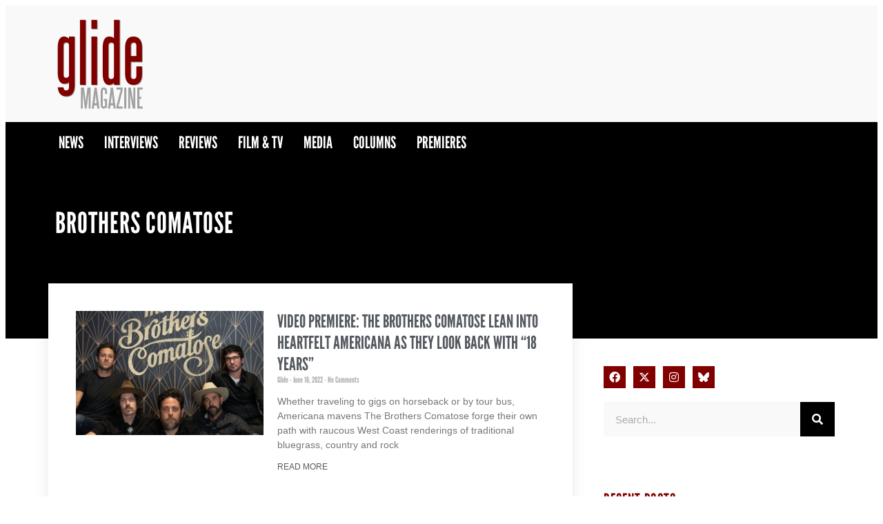

--- FILE ---
content_type: text/html; charset=UTF-8
request_url: https://glidemagazine.com/tag/brothers-comatose/
body_size: 24513
content:
<!doctype html>
<html lang="en-US">
<head>
	<meta charset="UTF-8">
	<meta name="viewport" content="width=device-width, initial-scale=1">
	<link rel="profile" href="https://gmpg.org/xfn/11">
	<meta name='robots' content='index, follow, max-image-preview:large, max-snippet:-1, max-video-preview:-1' />
	<style>img:is([sizes="auto" i], [sizes^="auto," i]) { contain-intrinsic-size: 3000px 1500px }</style>
	
	<!-- This site is optimized with the Yoast SEO plugin v26.3 - https://yoast.com/wordpress/plugins/seo/ -->
	<title>brothers comatose Archives - Glide Magazine</title>
	<link rel="canonical" href="https://glidemagazine.com/tag/brothers-comatose/" />
	<meta property="og:locale" content="en_US" />
	<meta property="og:type" content="article" />
	<meta property="og:title" content="brothers comatose Archives - Glide Magazine" />
	<meta property="og:url" content="https://glidemagazine.com/tag/brothers-comatose/" />
	<meta property="og:site_name" content="Glide Magazine" />
	<meta name="twitter:card" content="summary_large_image" />
	<meta name="twitter:site" content="@glidemag" />
	<script type="application/ld+json" class="yoast-schema-graph">{"@context":"https://schema.org","@graph":[{"@type":"CollectionPage","@id":"https://glidemagazine.com/tag/brothers-comatose/","url":"https://glidemagazine.com/tag/brothers-comatose/","name":"brothers comatose Archives - Glide Magazine","isPartOf":{"@id":"https://glidemagazine.com/#website"},"primaryImageOfPage":{"@id":"https://glidemagazine.com/tag/brothers-comatose/#primaryimage"},"image":{"@id":"https://glidemagazine.com/tag/brothers-comatose/#primaryimage"},"thumbnailUrl":"https://cdn.glidemagazine.com/wp-content/uploads/2022/06/15201227/BrothersComotose_new-photo.jpg","breadcrumb":{"@id":"https://glidemagazine.com/tag/brothers-comatose/#breadcrumb"},"inLanguage":"en-US"},{"@type":"ImageObject","inLanguage":"en-US","@id":"https://glidemagazine.com/tag/brothers-comatose/#primaryimage","url":"https://cdn.glidemagazine.com/wp-content/uploads/2022/06/15201227/BrothersComotose_new-photo.jpg","contentUrl":"https://cdn.glidemagazine.com/wp-content/uploads/2022/06/15201227/BrothersComotose_new-photo.jpg","width":1248,"height":1026},{"@type":"BreadcrumbList","@id":"https://glidemagazine.com/tag/brothers-comatose/#breadcrumb","itemListElement":[{"@type":"ListItem","position":1,"name":"Home","item":"https://glidemagazine.com/"},{"@type":"ListItem","position":2,"name":"brothers comatose"}]},{"@type":"WebSite","@id":"https://glidemagazine.com/#website","url":"https://glidemagazine.com/","name":"Glide Magazine","description":"Independent Music/Film Critique &amp; Coverage","publisher":{"@id":"https://glidemagazine.com/#organization"},"potentialAction":[{"@type":"SearchAction","target":{"@type":"EntryPoint","urlTemplate":"https://glidemagazine.com/?s={search_term_string}"},"query-input":{"@type":"PropertyValueSpecification","valueRequired":true,"valueName":"search_term_string"}}],"inLanguage":"en-US"},{"@type":"Organization","@id":"https://glidemagazine.com/#organization","name":"Glide Magazine","url":"https://glidemagazine.com/","logo":{"@type":"ImageObject","inLanguage":"en-US","@id":"https://glidemagazine.com/#/schema/logo/image/","url":"https://cdn.glidemagazine.com/wp-content/uploads/2017/08/03163852/glide_logo_300-150x150.png","contentUrl":"https://cdn.glidemagazine.com/wp-content/uploads/2017/08/03163852/glide_logo_300-150x150.png","width":150,"height":150,"caption":"Glide Magazine"},"image":{"@id":"https://glidemagazine.com/#/schema/logo/image/"},"sameAs":["https://www.facebook.com/GlideMagazine","https://x.com/glidemag"]}]}</script>
	<!-- / Yoast SEO plugin. -->


<link rel="alternate" type="application/rss+xml" title="Glide Magazine &raquo; Feed" href="https://glidemagazine.com/feed/" />
<link rel="alternate" type="application/rss+xml" title="Glide Magazine &raquo; Comments Feed" href="https://glidemagazine.com/comments/feed/" />
<script id="wpp-js" src="https://glidemagazine.com/wp-content/plugins/wordpress-popular-posts/assets/js/wpp.min.js?ver=7.3.6" data-sampling="0" data-sampling-rate="100" data-api-url="https://glidemagazine.com/wp-json/wordpress-popular-posts" data-post-id="0" data-token="144442b8d2" data-lang="0" data-debug="0"></script>
<link rel="alternate" type="application/rss+xml" title="Glide Magazine &raquo; brothers comatose Tag Feed" href="https://glidemagazine.com/tag/brothers-comatose/feed/" />
<script>
window._wpemojiSettings = {"baseUrl":"https:\/\/s.w.org\/images\/core\/emoji\/16.0.1\/72x72\/","ext":".png","svgUrl":"https:\/\/s.w.org\/images\/core\/emoji\/16.0.1\/svg\/","svgExt":".svg","source":{"concatemoji":"https:\/\/glidemagazine.com\/wp-includes\/js\/wp-emoji-release.min.js?ver=6.8.3"}};
/*! This file is auto-generated */
!function(s,n){var o,i,e;function c(e){try{var t={supportTests:e,timestamp:(new Date).valueOf()};sessionStorage.setItem(o,JSON.stringify(t))}catch(e){}}function p(e,t,n){e.clearRect(0,0,e.canvas.width,e.canvas.height),e.fillText(t,0,0);var t=new Uint32Array(e.getImageData(0,0,e.canvas.width,e.canvas.height).data),a=(e.clearRect(0,0,e.canvas.width,e.canvas.height),e.fillText(n,0,0),new Uint32Array(e.getImageData(0,0,e.canvas.width,e.canvas.height).data));return t.every(function(e,t){return e===a[t]})}function u(e,t){e.clearRect(0,0,e.canvas.width,e.canvas.height),e.fillText(t,0,0);for(var n=e.getImageData(16,16,1,1),a=0;a<n.data.length;a++)if(0!==n.data[a])return!1;return!0}function f(e,t,n,a){switch(t){case"flag":return n(e,"\ud83c\udff3\ufe0f\u200d\u26a7\ufe0f","\ud83c\udff3\ufe0f\u200b\u26a7\ufe0f")?!1:!n(e,"\ud83c\udde8\ud83c\uddf6","\ud83c\udde8\u200b\ud83c\uddf6")&&!n(e,"\ud83c\udff4\udb40\udc67\udb40\udc62\udb40\udc65\udb40\udc6e\udb40\udc67\udb40\udc7f","\ud83c\udff4\u200b\udb40\udc67\u200b\udb40\udc62\u200b\udb40\udc65\u200b\udb40\udc6e\u200b\udb40\udc67\u200b\udb40\udc7f");case"emoji":return!a(e,"\ud83e\udedf")}return!1}function g(e,t,n,a){var r="undefined"!=typeof WorkerGlobalScope&&self instanceof WorkerGlobalScope?new OffscreenCanvas(300,150):s.createElement("canvas"),o=r.getContext("2d",{willReadFrequently:!0}),i=(o.textBaseline="top",o.font="600 32px Arial",{});return e.forEach(function(e){i[e]=t(o,e,n,a)}),i}function t(e){var t=s.createElement("script");t.src=e,t.defer=!0,s.head.appendChild(t)}"undefined"!=typeof Promise&&(o="wpEmojiSettingsSupports",i=["flag","emoji"],n.supports={everything:!0,everythingExceptFlag:!0},e=new Promise(function(e){s.addEventListener("DOMContentLoaded",e,{once:!0})}),new Promise(function(t){var n=function(){try{var e=JSON.parse(sessionStorage.getItem(o));if("object"==typeof e&&"number"==typeof e.timestamp&&(new Date).valueOf()<e.timestamp+604800&&"object"==typeof e.supportTests)return e.supportTests}catch(e){}return null}();if(!n){if("undefined"!=typeof Worker&&"undefined"!=typeof OffscreenCanvas&&"undefined"!=typeof URL&&URL.createObjectURL&&"undefined"!=typeof Blob)try{var e="postMessage("+g.toString()+"("+[JSON.stringify(i),f.toString(),p.toString(),u.toString()].join(",")+"));",a=new Blob([e],{type:"text/javascript"}),r=new Worker(URL.createObjectURL(a),{name:"wpTestEmojiSupports"});return void(r.onmessage=function(e){c(n=e.data),r.terminate(),t(n)})}catch(e){}c(n=g(i,f,p,u))}t(n)}).then(function(e){for(var t in e)n.supports[t]=e[t],n.supports.everything=n.supports.everything&&n.supports[t],"flag"!==t&&(n.supports.everythingExceptFlag=n.supports.everythingExceptFlag&&n.supports[t]);n.supports.everythingExceptFlag=n.supports.everythingExceptFlag&&!n.supports.flag,n.DOMReady=!1,n.readyCallback=function(){n.DOMReady=!0}}).then(function(){return e}).then(function(){var e;n.supports.everything||(n.readyCallback(),(e=n.source||{}).concatemoji?t(e.concatemoji):e.wpemoji&&e.twemoji&&(t(e.twemoji),t(e.wpemoji)))}))}((window,document),window._wpemojiSettings);
</script>
<link rel="stylesheet" type="text/css" href="https://use.typekit.net/eqp0bqv.css"><link rel='stylesheet' id='sbi_styles-css' href='https://glidemagazine.com/wp-content/plugins/instagram-feed/css/sbi-styles.min.css?ver=6.9.1' media='all' />
<style id='wp-emoji-styles-inline-css'>

	img.wp-smiley, img.emoji {
		display: inline !important;
		border: none !important;
		box-shadow: none !important;
		height: 1em !important;
		width: 1em !important;
		margin: 0 0.07em !important;
		vertical-align: -0.1em !important;
		background: none !important;
		padding: 0 !important;
	}
</style>
<link rel='stylesheet' id='wp-block-library-css' href='https://glidemagazine.com/wp-includes/css/dist/block-library/style.min.css?ver=6.8.3' media='all' />
<style id='elasticpress-related-posts-style-inline-css'>
.editor-styles-wrapper .wp-block-elasticpress-related-posts ul,.wp-block-elasticpress-related-posts ul{list-style-type:none;padding:0}.editor-styles-wrapper .wp-block-elasticpress-related-posts ul li a>div{display:inline}

</style>
<style id='global-styles-inline-css'>
:root{--wp--preset--aspect-ratio--square: 1;--wp--preset--aspect-ratio--4-3: 4/3;--wp--preset--aspect-ratio--3-4: 3/4;--wp--preset--aspect-ratio--3-2: 3/2;--wp--preset--aspect-ratio--2-3: 2/3;--wp--preset--aspect-ratio--16-9: 16/9;--wp--preset--aspect-ratio--9-16: 9/16;--wp--preset--color--black: #000000;--wp--preset--color--cyan-bluish-gray: #abb8c3;--wp--preset--color--white: #ffffff;--wp--preset--color--pale-pink: #f78da7;--wp--preset--color--vivid-red: #cf2e2e;--wp--preset--color--luminous-vivid-orange: #ff6900;--wp--preset--color--luminous-vivid-amber: #fcb900;--wp--preset--color--light-green-cyan: #7bdcb5;--wp--preset--color--vivid-green-cyan: #00d084;--wp--preset--color--pale-cyan-blue: #8ed1fc;--wp--preset--color--vivid-cyan-blue: #0693e3;--wp--preset--color--vivid-purple: #9b51e0;--wp--preset--gradient--vivid-cyan-blue-to-vivid-purple: linear-gradient(135deg,rgba(6,147,227,1) 0%,rgb(155,81,224) 100%);--wp--preset--gradient--light-green-cyan-to-vivid-green-cyan: linear-gradient(135deg,rgb(122,220,180) 0%,rgb(0,208,130) 100%);--wp--preset--gradient--luminous-vivid-amber-to-luminous-vivid-orange: linear-gradient(135deg,rgba(252,185,0,1) 0%,rgba(255,105,0,1) 100%);--wp--preset--gradient--luminous-vivid-orange-to-vivid-red: linear-gradient(135deg,rgba(255,105,0,1) 0%,rgb(207,46,46) 100%);--wp--preset--gradient--very-light-gray-to-cyan-bluish-gray: linear-gradient(135deg,rgb(238,238,238) 0%,rgb(169,184,195) 100%);--wp--preset--gradient--cool-to-warm-spectrum: linear-gradient(135deg,rgb(74,234,220) 0%,rgb(151,120,209) 20%,rgb(207,42,186) 40%,rgb(238,44,130) 60%,rgb(251,105,98) 80%,rgb(254,248,76) 100%);--wp--preset--gradient--blush-light-purple: linear-gradient(135deg,rgb(255,206,236) 0%,rgb(152,150,240) 100%);--wp--preset--gradient--blush-bordeaux: linear-gradient(135deg,rgb(254,205,165) 0%,rgb(254,45,45) 50%,rgb(107,0,62) 100%);--wp--preset--gradient--luminous-dusk: linear-gradient(135deg,rgb(255,203,112) 0%,rgb(199,81,192) 50%,rgb(65,88,208) 100%);--wp--preset--gradient--pale-ocean: linear-gradient(135deg,rgb(255,245,203) 0%,rgb(182,227,212) 50%,rgb(51,167,181) 100%);--wp--preset--gradient--electric-grass: linear-gradient(135deg,rgb(202,248,128) 0%,rgb(113,206,126) 100%);--wp--preset--gradient--midnight: linear-gradient(135deg,rgb(2,3,129) 0%,rgb(40,116,252) 100%);--wp--preset--font-size--small: 13px;--wp--preset--font-size--medium: 20px;--wp--preset--font-size--large: 36px;--wp--preset--font-size--x-large: 42px;--wp--preset--spacing--20: 0.44rem;--wp--preset--spacing--30: 0.67rem;--wp--preset--spacing--40: 1rem;--wp--preset--spacing--50: 1.5rem;--wp--preset--spacing--60: 2.25rem;--wp--preset--spacing--70: 3.38rem;--wp--preset--spacing--80: 5.06rem;--wp--preset--shadow--natural: 6px 6px 9px rgba(0, 0, 0, 0.2);--wp--preset--shadow--deep: 12px 12px 50px rgba(0, 0, 0, 0.4);--wp--preset--shadow--sharp: 6px 6px 0px rgba(0, 0, 0, 0.2);--wp--preset--shadow--outlined: 6px 6px 0px -3px rgba(255, 255, 255, 1), 6px 6px rgba(0, 0, 0, 1);--wp--preset--shadow--crisp: 6px 6px 0px rgba(0, 0, 0, 1);}:root { --wp--style--global--content-size: 800px;--wp--style--global--wide-size: 1200px; }:where(body) { margin: 0; }.wp-site-blocks > .alignleft { float: left; margin-right: 2em; }.wp-site-blocks > .alignright { float: right; margin-left: 2em; }.wp-site-blocks > .aligncenter { justify-content: center; margin-left: auto; margin-right: auto; }:where(.wp-site-blocks) > * { margin-block-start: 24px; margin-block-end: 0; }:where(.wp-site-blocks) > :first-child { margin-block-start: 0; }:where(.wp-site-blocks) > :last-child { margin-block-end: 0; }:root { --wp--style--block-gap: 24px; }:root :where(.is-layout-flow) > :first-child{margin-block-start: 0;}:root :where(.is-layout-flow) > :last-child{margin-block-end: 0;}:root :where(.is-layout-flow) > *{margin-block-start: 24px;margin-block-end: 0;}:root :where(.is-layout-constrained) > :first-child{margin-block-start: 0;}:root :where(.is-layout-constrained) > :last-child{margin-block-end: 0;}:root :where(.is-layout-constrained) > *{margin-block-start: 24px;margin-block-end: 0;}:root :where(.is-layout-flex){gap: 24px;}:root :where(.is-layout-grid){gap: 24px;}.is-layout-flow > .alignleft{float: left;margin-inline-start: 0;margin-inline-end: 2em;}.is-layout-flow > .alignright{float: right;margin-inline-start: 2em;margin-inline-end: 0;}.is-layout-flow > .aligncenter{margin-left: auto !important;margin-right: auto !important;}.is-layout-constrained > .alignleft{float: left;margin-inline-start: 0;margin-inline-end: 2em;}.is-layout-constrained > .alignright{float: right;margin-inline-start: 2em;margin-inline-end: 0;}.is-layout-constrained > .aligncenter{margin-left: auto !important;margin-right: auto !important;}.is-layout-constrained > :where(:not(.alignleft):not(.alignright):not(.alignfull)){max-width: var(--wp--style--global--content-size);margin-left: auto !important;margin-right: auto !important;}.is-layout-constrained > .alignwide{max-width: var(--wp--style--global--wide-size);}body .is-layout-flex{display: flex;}.is-layout-flex{flex-wrap: wrap;align-items: center;}.is-layout-flex > :is(*, div){margin: 0;}body .is-layout-grid{display: grid;}.is-layout-grid > :is(*, div){margin: 0;}body{padding-top: 0px;padding-right: 0px;padding-bottom: 0px;padding-left: 0px;}a:where(:not(.wp-element-button)){text-decoration: underline;}:root :where(.wp-element-button, .wp-block-button__link){background-color: #32373c;border-width: 0;color: #fff;font-family: inherit;font-size: inherit;line-height: inherit;padding: calc(0.667em + 2px) calc(1.333em + 2px);text-decoration: none;}.has-black-color{color: var(--wp--preset--color--black) !important;}.has-cyan-bluish-gray-color{color: var(--wp--preset--color--cyan-bluish-gray) !important;}.has-white-color{color: var(--wp--preset--color--white) !important;}.has-pale-pink-color{color: var(--wp--preset--color--pale-pink) !important;}.has-vivid-red-color{color: var(--wp--preset--color--vivid-red) !important;}.has-luminous-vivid-orange-color{color: var(--wp--preset--color--luminous-vivid-orange) !important;}.has-luminous-vivid-amber-color{color: var(--wp--preset--color--luminous-vivid-amber) !important;}.has-light-green-cyan-color{color: var(--wp--preset--color--light-green-cyan) !important;}.has-vivid-green-cyan-color{color: var(--wp--preset--color--vivid-green-cyan) !important;}.has-pale-cyan-blue-color{color: var(--wp--preset--color--pale-cyan-blue) !important;}.has-vivid-cyan-blue-color{color: var(--wp--preset--color--vivid-cyan-blue) !important;}.has-vivid-purple-color{color: var(--wp--preset--color--vivid-purple) !important;}.has-black-background-color{background-color: var(--wp--preset--color--black) !important;}.has-cyan-bluish-gray-background-color{background-color: var(--wp--preset--color--cyan-bluish-gray) !important;}.has-white-background-color{background-color: var(--wp--preset--color--white) !important;}.has-pale-pink-background-color{background-color: var(--wp--preset--color--pale-pink) !important;}.has-vivid-red-background-color{background-color: var(--wp--preset--color--vivid-red) !important;}.has-luminous-vivid-orange-background-color{background-color: var(--wp--preset--color--luminous-vivid-orange) !important;}.has-luminous-vivid-amber-background-color{background-color: var(--wp--preset--color--luminous-vivid-amber) !important;}.has-light-green-cyan-background-color{background-color: var(--wp--preset--color--light-green-cyan) !important;}.has-vivid-green-cyan-background-color{background-color: var(--wp--preset--color--vivid-green-cyan) !important;}.has-pale-cyan-blue-background-color{background-color: var(--wp--preset--color--pale-cyan-blue) !important;}.has-vivid-cyan-blue-background-color{background-color: var(--wp--preset--color--vivid-cyan-blue) !important;}.has-vivid-purple-background-color{background-color: var(--wp--preset--color--vivid-purple) !important;}.has-black-border-color{border-color: var(--wp--preset--color--black) !important;}.has-cyan-bluish-gray-border-color{border-color: var(--wp--preset--color--cyan-bluish-gray) !important;}.has-white-border-color{border-color: var(--wp--preset--color--white) !important;}.has-pale-pink-border-color{border-color: var(--wp--preset--color--pale-pink) !important;}.has-vivid-red-border-color{border-color: var(--wp--preset--color--vivid-red) !important;}.has-luminous-vivid-orange-border-color{border-color: var(--wp--preset--color--luminous-vivid-orange) !important;}.has-luminous-vivid-amber-border-color{border-color: var(--wp--preset--color--luminous-vivid-amber) !important;}.has-light-green-cyan-border-color{border-color: var(--wp--preset--color--light-green-cyan) !important;}.has-vivid-green-cyan-border-color{border-color: var(--wp--preset--color--vivid-green-cyan) !important;}.has-pale-cyan-blue-border-color{border-color: var(--wp--preset--color--pale-cyan-blue) !important;}.has-vivid-cyan-blue-border-color{border-color: var(--wp--preset--color--vivid-cyan-blue) !important;}.has-vivid-purple-border-color{border-color: var(--wp--preset--color--vivid-purple) !important;}.has-vivid-cyan-blue-to-vivid-purple-gradient-background{background: var(--wp--preset--gradient--vivid-cyan-blue-to-vivid-purple) !important;}.has-light-green-cyan-to-vivid-green-cyan-gradient-background{background: var(--wp--preset--gradient--light-green-cyan-to-vivid-green-cyan) !important;}.has-luminous-vivid-amber-to-luminous-vivid-orange-gradient-background{background: var(--wp--preset--gradient--luminous-vivid-amber-to-luminous-vivid-orange) !important;}.has-luminous-vivid-orange-to-vivid-red-gradient-background{background: var(--wp--preset--gradient--luminous-vivid-orange-to-vivid-red) !important;}.has-very-light-gray-to-cyan-bluish-gray-gradient-background{background: var(--wp--preset--gradient--very-light-gray-to-cyan-bluish-gray) !important;}.has-cool-to-warm-spectrum-gradient-background{background: var(--wp--preset--gradient--cool-to-warm-spectrum) !important;}.has-blush-light-purple-gradient-background{background: var(--wp--preset--gradient--blush-light-purple) !important;}.has-blush-bordeaux-gradient-background{background: var(--wp--preset--gradient--blush-bordeaux) !important;}.has-luminous-dusk-gradient-background{background: var(--wp--preset--gradient--luminous-dusk) !important;}.has-pale-ocean-gradient-background{background: var(--wp--preset--gradient--pale-ocean) !important;}.has-electric-grass-gradient-background{background: var(--wp--preset--gradient--electric-grass) !important;}.has-midnight-gradient-background{background: var(--wp--preset--gradient--midnight) !important;}.has-small-font-size{font-size: var(--wp--preset--font-size--small) !important;}.has-medium-font-size{font-size: var(--wp--preset--font-size--medium) !important;}.has-large-font-size{font-size: var(--wp--preset--font-size--large) !important;}.has-x-large-font-size{font-size: var(--wp--preset--font-size--x-large) !important;}
:root :where(.wp-block-pullquote){font-size: 1.5em;line-height: 1.6;}
</style>
<link rel='stylesheet' id='ep_general_styles-css' href='https://glidemagazine.com/wp-content/plugins/elasticpress/dist/css/general-styles.css?ver=66295efe92a630617c00' media='all' />
<link rel='stylesheet' id='wordpress-popular-posts-css-css' href='https://glidemagazine.com/wp-content/plugins/wordpress-popular-posts/assets/css/wpp.css?ver=7.3.6' media='all' />
<link rel='stylesheet' id='hello-elementor-css' href='https://glidemagazine.com/wp-content/themes/hello-elementor/style.css?ver=6.8.3' media='all' />
<link rel='stylesheet' id='glide-magazine-css' href='https://glidemagazine.com/wp-content/themes/glide-magazine/style.css?ver=1.0.5' media='all' />
<link rel='stylesheet' id='css-swiper-css' href='https://glidemagazine.com/wp-content/themes/glide-magazine/css/swiper.min.css?ver=6.8.3' media='all' />
<link rel='stylesheet' id='hello-elementor-theme-style-css' href='https://glidemagazine.com/wp-content/themes/hello-elementor/assets/css/theme.css?ver=3.4.4' media='all' />
<link rel='stylesheet' id='hello-elementor-header-footer-css' href='https://glidemagazine.com/wp-content/themes/hello-elementor/assets/css/header-footer.css?ver=3.4.4' media='all' />
<link rel='stylesheet' id='elementor-frontend-css' href='https://glidemagazine.com/wp-content/plugins/elementor/assets/css/frontend.min.css?ver=3.33.0' media='all' />
<link rel='stylesheet' id='elementor-post-260356-css' href='https://glidemagazine.com/wp-content/uploads/elementor/css/post-260356.css?ver=1763440616' media='all' />
<link rel='stylesheet' id='widget-image-css' href='https://glidemagazine.com/wp-content/plugins/elementor/assets/css/widget-image.min.css?ver=3.33.0' media='all' />
<link rel='stylesheet' id='widget-nav-menu-css' href='https://glidemagazine.com/wp-content/plugins/elementor-pro/assets/css/widget-nav-menu.min.css?ver=3.33.1' media='all' />
<link rel='stylesheet' id='widget-heading-css' href='https://glidemagazine.com/wp-content/plugins/elementor/assets/css/widget-heading.min.css?ver=3.33.0' media='all' />
<link rel='stylesheet' id='widget-posts-css' href='https://glidemagazine.com/wp-content/plugins/elementor-pro/assets/css/widget-posts.min.css?ver=3.33.1' media='all' />
<link rel='stylesheet' id='widget-divider-css' href='https://glidemagazine.com/wp-content/plugins/elementor/assets/css/widget-divider.min.css?ver=3.33.0' media='all' />
<link rel='stylesheet' id='widget-social-icons-css' href='https://glidemagazine.com/wp-content/plugins/elementor/assets/css/widget-social-icons.min.css?ver=3.33.0' media='all' />
<link rel='stylesheet' id='e-apple-webkit-css' href='https://glidemagazine.com/wp-content/plugins/elementor/assets/css/conditionals/apple-webkit.min.css?ver=3.33.0' media='all' />
<link rel='stylesheet' id='widget-search-form-css' href='https://glidemagazine.com/wp-content/plugins/elementor-pro/assets/css/widget-search-form.min.css?ver=3.33.1' media='all' />
<link rel='stylesheet' id='elementor-icons-shared-0-css' href='https://glidemagazine.com/wp-content/plugins/elementor/assets/lib/font-awesome/css/fontawesome.min.css?ver=5.15.3' media='all' />
<link rel='stylesheet' id='elementor-icons-fa-solid-css' href='https://glidemagazine.com/wp-content/plugins/elementor/assets/lib/font-awesome/css/solid.min.css?ver=5.15.3' media='all' />
<link rel='stylesheet' id='e-popup-css' href='https://glidemagazine.com/wp-content/plugins/elementor-pro/assets/css/conditionals/popup.min.css?ver=3.33.1' media='all' />
<link rel='stylesheet' id='elementor-icons-css' href='https://glidemagazine.com/wp-content/plugins/elementor/assets/lib/eicons/css/elementor-icons.min.css?ver=5.44.0' media='all' />
<link rel='stylesheet' id='font-awesome-5-all-css' href='https://glidemagazine.com/wp-content/plugins/elementor/assets/lib/font-awesome/css/all.min.css?ver=3.33.0' media='all' />
<link rel='stylesheet' id='font-awesome-4-shim-css' href='https://glidemagazine.com/wp-content/plugins/elementor/assets/lib/font-awesome/css/v4-shims.min.css?ver=3.33.0' media='all' />
<link rel='stylesheet' id='sbistyles-css' href='https://glidemagazine.com/wp-content/plugins/instagram-feed/css/sbi-styles.min.css?ver=6.9.1' media='all' />
<link rel='stylesheet' id='elementor-post-260380-css' href='https://glidemagazine.com/wp-content/uploads/elementor/css/post-260380.css?ver=1763440617' media='all' />
<link rel='stylesheet' id='elementor-post-260383-css' href='https://glidemagazine.com/wp-content/uploads/elementor/css/post-260383.css?ver=1763440617' media='all' />
<link rel='stylesheet' id='elementor-post-260411-css' href='https://glidemagazine.com/wp-content/uploads/elementor/css/post-260411.css?ver=1763440617' media='all' />
<link rel='stylesheet' id='elementor-post-260374-css' href='https://glidemagazine.com/wp-content/uploads/elementor/css/post-260374.css?ver=1763440617' media='all' />
<link rel='stylesheet' id='elasticpress-autosuggest-css' href='https://glidemagazine.com/wp-content/plugins/elasticpress/dist/css/autosuggest-styles.css?ver=d87f34a78edccbda21b1' media='all' />
<link rel='stylesheet' id='elasticpress-facets-css' href='https://glidemagazine.com/wp-content/plugins/elasticpress/dist/css/facets-styles.css?ver=e96caca972beab457d95' media='all' />
<link rel='stylesheet' id='slb_core-css' href='https://glidemagazine.com/wp-content/plugins/simple-lightbox/client/css/app.css?ver=2.9.4' media='all' />
<link rel='stylesheet' id='ekit-widget-styles-css' href='https://glidemagazine.com/wp-content/plugins/elementskit-lite/widgets/init/assets/css/widget-styles.css?ver=3.7.5' media='all' />
<link rel='stylesheet' id='ekit-responsive-css' href='https://glidemagazine.com/wp-content/plugins/elementskit-lite/widgets/init/assets/css/responsive.css?ver=3.7.5' media='all' />
<link rel='stylesheet' id='ecs-styles-css' href='https://glidemagazine.com/wp-content/plugins/ele-custom-skin/assets/css/ecs-style.css?ver=3.1.9' media='all' />
<link rel='stylesheet' id='elementor-post-260428-css' href='https://glidemagazine.com/wp-content/uploads/elementor/css/post-260428.css?ver=1629223108' media='all' />
<link rel='stylesheet' id='elementor-gf-local-roboto-css' href='https://glidemagazine.com/wp-content/uploads/elementor/google-fonts/css/roboto.css?ver=1742446760' media='all' />
<link rel='stylesheet' id='elementor-gf-local-leaguegothic-css' href='https://glidemagazine.com/wp-content/uploads/elementor/google-fonts/css/leaguegothic.css?ver=1742446760' media='all' />
<link rel='stylesheet' id='elementor-icons-fa-brands-css' href='https://glidemagazine.com/wp-content/plugins/elementor/assets/lib/font-awesome/css/brands.min.css?ver=5.15.3' media='all' />
<script src="https://glidemagazine.com/wp-includes/js/jquery/jquery.min.js?ver=3.7.1" id="jquery-core-js"></script>
<script src="https://glidemagazine.com/wp-includes/js/jquery/jquery-migrate.min.js?ver=3.4.1" id="jquery-migrate-js"></script>
<script src="https://glidemagazine.com/wp-content/plugins/elementor/assets/lib/font-awesome/js/v4-shims.min.js?ver=3.33.0" id="font-awesome-4-shim-js"></script>
<script id="ecs_ajax_load-js-extra">
var ecs_ajax_params = {"ajaxurl":"https:\/\/glidemagazine.com\/wp-admin\/admin-ajax.php","posts":"{\"tag\":\"brothers-comatose\",\"error\":\"\",\"m\":\"\",\"p\":0,\"post_parent\":\"\",\"subpost\":\"\",\"subpost_id\":\"\",\"attachment\":\"\",\"attachment_id\":0,\"name\":\"\",\"pagename\":\"\",\"page_id\":0,\"second\":\"\",\"minute\":\"\",\"hour\":\"\",\"day\":0,\"monthnum\":0,\"year\":0,\"w\":0,\"category_name\":\"\",\"cat\":\"\",\"tag_id\":17449,\"author\":\"\",\"author_name\":\"\",\"feed\":\"\",\"tb\":\"\",\"paged\":0,\"meta_key\":\"\",\"meta_value\":\"\",\"preview\":\"\",\"s\":\"\",\"sentence\":\"\",\"title\":\"\",\"fields\":\"all\",\"menu_order\":\"\",\"embed\":\"\",\"category__in\":[],\"category__not_in\":[],\"category__and\":[],\"post__in\":[],\"post__not_in\":[],\"post_name__in\":[],\"tag__in\":[],\"tag__not_in\":[],\"tag__and\":[],\"tag_slug__in\":[\"brothers-comatose\"],\"tag_slug__and\":[],\"post_parent__in\":[],\"post_parent__not_in\":[],\"author__in\":[],\"author__not_in\":[],\"search_columns\":[],\"ep_integrate\":true,\"ep_facet\":true,\"aggs\":{\"name\":\"terms\",\"use-filter\":true,\"aggs\":{\"category\":{\"terms\":{\"size\":10000,\"field\":\"terms.category.slug\"}},\"post_tag\":{\"terms\":{\"size\":10000,\"field\":\"terms.post_tag.slug\"}},\"video_cat\":{\"terms\":{\"size\":10000,\"field\":\"terms.video_cat.slug\"}},\"post_type\":{\"terms\":{\"size\":10000,\"field\":\"post_type.raw\"}}}},\"ignore_sticky_posts\":false,\"suppress_filters\":false,\"cache_results\":true,\"update_post_term_cache\":true,\"update_menu_item_cache\":false,\"lazy_load_term_meta\":true,\"update_post_meta_cache\":true,\"post_type\":\"\",\"posts_per_page\":10,\"nopaging\":false,\"comments_per_page\":\"50\",\"no_found_rows\":false,\"order\":\"DESC\",\"ep_aggregations\":{\"terms\":{\"doc_count\":1,\"post_type\":{\"doc_count_error_upper_bound\":0,\"sum_other_doc_count\":0,\"buckets\":[{\"key\":\"post\",\"doc_count\":1}]},\"video_cat\":{\"doc_count_error_upper_bound\":0,\"sum_other_doc_count\":0,\"buckets\":[]},\"category\":{\"doc_count_error_upper_bound\":0,\"sum_other_doc_count\":0,\"buckets\":[{\"key\":\"concertreviews\",\"doc_count\":1},{\"key\":\"reviews\",\"doc_count\":1}]},\"post_tag\":{\"doc_count_error_upper_bound\":0,\"sum_other_doc_count\":0,\"buckets\":[{\"key\":\"brothers-comatose\",\"doc_count\":1}]}}}}"};
</script>
<script src="https://glidemagazine.com/wp-content/plugins/ele-custom-skin/assets/js/ecs_ajax_pagination.js?ver=3.1.9" id="ecs_ajax_load-js"></script>
<script src="https://glidemagazine.com/wp-content/plugins/ele-custom-skin/assets/js/ecs.js?ver=3.1.9" id="ecs-script-js"></script>
<link rel="https://api.w.org/" href="https://glidemagazine.com/wp-json/" /><link rel="alternate" title="JSON" type="application/json" href="https://glidemagazine.com/wp-json/wp/v2/tags/17449" /><link rel="EditURI" type="application/rsd+xml" title="RSD" href="https://glidemagazine.com/xmlrpc.php?rsd" />
<meta name="generator" content="WordPress 6.8.3" />
            <style id="wpp-loading-animation-styles">@-webkit-keyframes bgslide{from{background-position-x:0}to{background-position-x:-200%}}@keyframes bgslide{from{background-position-x:0}to{background-position-x:-200%}}.wpp-widget-block-placeholder,.wpp-shortcode-placeholder{margin:0 auto;width:60px;height:3px;background:#dd3737;background:linear-gradient(90deg,#dd3737 0%,#571313 10%,#dd3737 100%);background-size:200% auto;border-radius:3px;-webkit-animation:bgslide 1s infinite linear;animation:bgslide 1s infinite linear}</style>
            <meta name="generator" content="Elementor 3.33.0; features: additional_custom_breakpoints; settings: css_print_method-external, google_font-enabled, font_display-auto">
<!-- Google Tag Manager -->
<noscript><iframe src="//www.googletagmanager.com/ns.html?id=GTM-MH9H6J"
height="0" width="0" style="display:none;visibility:hidden"></iframe></noscript>
<script>(function(w,d,s,l,i){w[l]=w[l]||[];w[l].push({'gtm.start':
new Date().getTime(),event:'gtm.js'});var f=d.getElementsByTagName(s)[0],
j=d.createElement(s),dl=l!='dataLayer'?'&l='+l:'';j.async=true;j.src=
'//www.googletagmanager.com/gtm.js?id='+i+dl;f.parentNode.insertBefore(j,f);
})(window,document,'script','dataLayer','GTM-MH9H6J');</script>
<!-- End Google Tag Manager -->
 <script async src="https://www.googletagmanager.com/gtag/js?id=UA-3103882-1"></script>
  <script>
    window.dataLayer = window.dataLayer || [];
    function gtag(){dataLayer.push(arguments);}
    gtag('js', new Date());
    gtag('config', 'UA-3103882-1');
  </script>
<link rel="preload" as="script" href="https://www.googletagservices.com/tag/js/gpt.js" />
<script async src="https://dn0qt3r0xannq.cloudfront.net/glidemagazine-I8txvZZESV/glidemagazine-longform/prebid-load.js"></script>
			<style>
				.e-con.e-parent:nth-of-type(n+4):not(.e-lazyloaded):not(.e-no-lazyload),
				.e-con.e-parent:nth-of-type(n+4):not(.e-lazyloaded):not(.e-no-lazyload) * {
					background-image: none !important;
				}
				@media screen and (max-height: 1024px) {
					.e-con.e-parent:nth-of-type(n+3):not(.e-lazyloaded):not(.e-no-lazyload),
					.e-con.e-parent:nth-of-type(n+3):not(.e-lazyloaded):not(.e-no-lazyload) * {
						background-image: none !important;
					}
				}
				@media screen and (max-height: 640px) {
					.e-con.e-parent:nth-of-type(n+2):not(.e-lazyloaded):not(.e-no-lazyload),
					.e-con.e-parent:nth-of-type(n+2):not(.e-lazyloaded):not(.e-no-lazyload) * {
						background-image: none !important;
					}
				}
			</style>
			<link rel="icon" href="https://cdn.glidemagazine.com/wp-content/uploads/2017/03/15162042/glide_logo_300-150x150-1-32x32.png" sizes="32x32" />
<link rel="icon" href="https://cdn.glidemagazine.com/wp-content/uploads/2017/03/15162042/glide_logo_300-150x150-1-192x192.png" sizes="192x192" />
<link rel="apple-touch-icon" href="https://cdn.glidemagazine.com/wp-content/uploads/2017/03/15162042/glide_logo_300-150x150-1-180x180.png" />
<meta name="msapplication-TileImage" content="https://cdn.glidemagazine.com/wp-content/uploads/2017/03/15162042/glide_logo_300-150x150-1-270x270.png" />
</head>
<body class="archive tag tag-brothers-comatose tag-17449 wp-custom-logo wp-embed-responsive wp-theme-hello-elementor wp-child-theme-glide-magazine hello-elementor-default elementor-page-260411 elementor-default elementor-template-full-width elementor-kit-260356">


<a class="skip-link screen-reader-text" href="#content">Skip to content</a>

		<header data-elementor-type="header" data-elementor-id="260380" class="elementor elementor-260380 elementor-location-header" data-elementor-post-type="elementor_library">
					<section class="elementor-section elementor-top-section elementor-element elementor-element-0a16d66 elementor-section-content-middle elementor-section-boxed elementor-section-height-default elementor-section-height-default" data-id="0a16d66" data-element_type="section" data-settings="{&quot;background_background&quot;:&quot;classic&quot;}">
						<div class="elementor-container elementor-column-gap-default">
					<div class="elementor-column elementor-col-33 elementor-top-column elementor-element elementor-element-6059881" data-id="6059881" data-element_type="column">
			<div class="elementor-widget-wrap elementor-element-populated">
						<div class="elementor-element elementor-element-ffb41d2 elementor-widget elementor-widget-theme-site-logo elementor-widget-image" data-id="ffb41d2" data-element_type="widget" data-widget_type="theme-site-logo.default">
				<div class="elementor-widget-container">
											<a href="https://glidemagazine.com">
			<img width="150" height="150" src="https://cdn.glidemagazine.com/wp-content/uploads/2017/08/03163852/glide_logo_300-150x150.png" class="attachment-full size-full wp-image-191120" alt="" srcset="https://cdn.glidemagazine.com/wp-content/uploads/2017/08/03163852/glide_logo_300-150x150.png 150w, https://cdn.glidemagazine.com/wp-content/uploads/2017/08/03163852/glide_logo_300-150x150-120x120.png 120w, https://cdn.glidemagazine.com/wp-content/uploads/2017/08/03163852/glide_logo_300-150x150-115x115.png 115w, https://cdn.glidemagazine.com/wp-content/uploads/2017/08/03163852/glide_logo_300-150x150-144x144.png 144w, https://cdn.glidemagazine.com/wp-content/uploads/2017/08/03163852/glide_logo_300-150x150-60x60.png 60w" sizes="(max-width: 150px) 100vw, 150px" />				</a>
											</div>
				</div>
					</div>
		</div>
				<div class="elementor-column elementor-col-33 elementor-top-column elementor-element elementor-element-b042a05 elementor-hidden-phone" data-id="b042a05" data-element_type="column">
			<div class="elementor-widget-wrap elementor-element-populated">
						<div class="elementor-element elementor-element-0352aa9 elementor-widget elementor-widget-html" data-id="0352aa9" data-element_type="widget" data-widget_type="html.default">
				<div class="elementor-widget-container">
					<div id="glidemagazine_leaderboard_atf"></div>
<script>
  window.tude = window.tude || { cmd: [] };
  tude.cmd.push(function() {
    tude.refreshAdsViaDivMappings([
      {
        divId: 'glidemagazine_leaderboard_atf',
        baseDivId: 'pb-slot-leaderboard-atf',
      }
    ]);
  });
</script>				</div>
				</div>
					</div>
		</div>
				<div class="elementor-column elementor-col-33 elementor-top-column elementor-element elementor-element-2a959f3 elementor-hidden-desktop elementor-hidden-tablet" data-id="2a959f3" data-element_type="column" data-settings="{&quot;background_background&quot;:&quot;classic&quot;}">
			<div class="elementor-widget-wrap elementor-element-populated">
						<div class="elementor-element elementor-element-3625be3 elementor-view-default elementor-widget elementor-widget-icon" data-id="3625be3" data-element_type="widget" data-widget_type="icon.default">
				<div class="elementor-widget-container">
							<div class="elementor-icon-wrapper">
			<a class="elementor-icon" href="#elementor-action%3Aaction%3Dpopup%3Aopen%26settings%3DeyJpZCI6IjI2MDM3NCIsInRvZ2dsZSI6ZmFsc2V9">
			<i aria-hidden="true" class="fas fa-bars"></i>			</a>
		</div>
						</div>
				</div>
					</div>
		</div>
					</div>
		</section>
				<section class="elementor-section elementor-top-section elementor-element elementor-element-295ea33e elementor-hidden-phone elementor-section-boxed elementor-section-height-default elementor-section-height-default" data-id="295ea33e" data-element_type="section" data-settings="{&quot;background_background&quot;:&quot;classic&quot;}">
						<div class="elementor-container elementor-column-gap-no">
					<div class="elementor-column elementor-col-100 elementor-top-column elementor-element elementor-element-1a8dc104" data-id="1a8dc104" data-element_type="column">
			<div class="elementor-widget-wrap elementor-element-populated">
						<div class="elementor-element elementor-element-1ed5aa3a elementor-widget elementor-widget-ekit-nav-menu" data-id="1ed5aa3a" data-element_type="widget" data-widget_type="ekit-nav-menu.default">
				<div class="elementor-widget-container">
							<nav class="ekit-wid-con ekit_menu_responsive_mobile" 
			data-hamburger-icon="" 
			data-hamburger-icon-type="icon" 
			data-responsive-breakpoint="767">
			            <button class="elementskit-menu-hamburger elementskit-menu-toggler"  type="button" aria-label="hamburger-icon">
                                    <span class="elementskit-menu-hamburger-icon"></span><span class="elementskit-menu-hamburger-icon"></span><span class="elementskit-menu-hamburger-icon"></span>
                            </button>
            <div id="ekit-megamenu-main-menu" class="elementskit-menu-container elementskit-menu-offcanvas-elements elementskit-navbar-nav-default ekit-nav-menu-one-page-no ekit-nav-dropdown-hover"><ul id="menu-main-menu" class="elementskit-navbar-nav elementskit-menu-po-left submenu-click-on-icon"><li id="menu-item-260521" class="menu-item menu-item-type-taxonomy menu-item-object-category menu-item-260521 nav-item elementskit-dropdown-has top_position elementskit-dropdown-menu-full_width elementskit-megamenu-has elementskit-mobile-builder-content" data-vertical-menu=""><a href="https://glidemagazine.com/category/news/" class="ekit-menu-nav-link">News<i aria-hidden="true" class="icon icon-none elementskit-submenu-indicator"></i></a><div class="elementskit-megamenu-panel">		<div data-elementor-type="wp-post" data-elementor-id="260528" class="elementor elementor-260528" data-elementor-post-type="elementskit_content">
						<section class="elementor-section elementor-top-section elementor-element elementor-element-6ee7e8a8 elementor-section-full_width elementor-section-height-default elementor-section-height-default" data-id="6ee7e8a8" data-element_type="section" data-settings="{&quot;background_background&quot;:&quot;classic&quot;}">
						<div class="elementor-container elementor-column-gap-custom">
					<div class="elementor-column elementor-col-100 elementor-top-column elementor-element elementor-element-6b01a1db" data-id="6b01a1db" data-element_type="column">
			<div class="elementor-widget-wrap elementor-element-populated">
						<div class="elementor-element elementor-element-37ee2b1d elementor-widget elementor-widget-heading" data-id="37ee2b1d" data-element_type="widget" data-widget_type="heading.default">
				<div class="elementor-widget-container">
					<h2 class="elementor-heading-title elementor-size-default"><a href="/category/news/">News</a></h2>				</div>
				</div>
				<div class="elementor-element elementor-element-6c9bb17b elementor-grid-4 elementor-grid-tablet-4 elementor-grid-mobile-1 elementor-posts--thumbnail-top elementor-widget elementor-widget-posts" data-id="6c9bb17b" data-element_type="widget" data-settings="{&quot;classic_columns&quot;:&quot;4&quot;,&quot;classic_columns_tablet&quot;:&quot;4&quot;,&quot;classic_columns_mobile&quot;:&quot;1&quot;,&quot;classic_row_gap&quot;:{&quot;unit&quot;:&quot;px&quot;,&quot;size&quot;:35,&quot;sizes&quot;:[]},&quot;classic_row_gap_tablet&quot;:{&quot;unit&quot;:&quot;px&quot;,&quot;size&quot;:&quot;&quot;,&quot;sizes&quot;:[]},&quot;classic_row_gap_mobile&quot;:{&quot;unit&quot;:&quot;px&quot;,&quot;size&quot;:&quot;&quot;,&quot;sizes&quot;:[]}}" data-widget_type="posts.classic">
				<div class="elementor-widget-container">
							<div class="elementor-posts-container elementor-posts elementor-posts--skin-classic elementor-grid" role="list">
				<article class="elementor-post elementor-grid-item post-321307 post type-post status-publish format-standard has-post-thumbnail hentry category-news" role="listitem">
				<a class="elementor-post__thumbnail__link" href="https://glidemagazine.com/321307/listen-gaijin-smashs-mountain-is-refreshing-post-punk-with-explosive-distortion/" tabindex="-1" >
			<div class="elementor-post__thumbnail"><img fetchpriority="high" width="578" height="310" src="https://cdn.glidemagazine.com/wp-content/uploads/2026/01/16134304/gaijin-smash-2-photo-by-lucy-sky-1-1768351190591-e1768589245659-578x310.jpg" class="attachment-medium size-medium wp-image-321308" alt="" /></div>
		</a>
				<div class="elementor-post__text">
				<p class="elementor-post__title">
			<a href="https://glidemagazine.com/321307/listen-gaijin-smashs-mountain-is-refreshing-post-punk-with-explosive-distortion/" >
				LISTEN: Gaijin Smash&#8217;s &#8220;Mountain&#8221; Is Refreshing Post-punk With Explosive Distortion			</a>
		</p>
				</div>
				</article>
				<article class="elementor-post elementor-grid-item post-321304 post type-post status-publish format-standard has-post-thumbnail hentry category-news" role="listitem">
				<a class="elementor-post__thumbnail__link" href="https://glidemagazine.com/321304/listen-strong-7s-craft-nostalgic-blues-on-infectious-yes-i-do/" tabindex="-1" >
			<div class="elementor-post__thumbnail"><img width="578" height="578" src="https://cdn.glidemagazine.com/wp-content/uploads/2026/01/16133632/Album-Cover-578x578.jpg" class="attachment-medium size-medium wp-image-321305" alt="" /></div>
		</a>
				<div class="elementor-post__text">
				<p class="elementor-post__title">
			<a href="https://glidemagazine.com/321304/listen-strong-7s-craft-nostalgic-blues-on-infectious-yes-i-do/" >
				LISTEN: Strong 7s Craft Nostalgic Blues On Infectious &#8220;Yes I Do&#8221;			</a>
		</p>
				</div>
				</article>
				<article class="elementor-post elementor-grid-item post-321299 post type-post status-publish format-standard has-post-thumbnail hentry category-news" role="listitem">
				<a class="elementor-post__thumbnail__link" href="https://glidemagazine.com/321299/surfing-the-tube-gwar-covers-pink-pony-club-gorillaz-rollout-gorillaz-the-hardest-thing-orange-county/" tabindex="-1" >
			<div class="elementor-post__thumbnail"><img loading="lazy" width="578" height="325" src="https://cdn.glidemagazine.com/wp-content/uploads/2026/01/16085007/gwar3-578x325.jpg" class="attachment-medium size-medium wp-image-321300" alt="" /></div>
		</a>
				<div class="elementor-post__text">
				<p class="elementor-post__title">
			<a href="https://glidemagazine.com/321299/surfing-the-tube-gwar-covers-pink-pony-club-gorillaz-rollout-gorillaz-the-hardest-thing-orange-county/" >
				Surfing The Tube: GWAR Covers &#8220;Pink Pony Club&#8221; &amp; Gorillaz Rollout &#8220;Gorillaz &#8211; &#8220;The Hardest Thing/Orange County&#8221;			</a>
		</p>
				</div>
				</article>
				<article class="elementor-post elementor-grid-item post-321292 post type-post status-publish format-standard has-post-thumbnail hentry category-news" role="listitem">
				<a class="elementor-post__thumbnail__link" href="https://glidemagazine.com/321292/on-the-tube-kim-gordon-returns-with-radiance-flea-thom-yorke-craft-a-stunner/" tabindex="-1" >
			<div class="elementor-post__thumbnail"><img loading="lazy" width="578" height="367" src="https://cdn.glidemagazine.com/wp-content/uploads/2026/01/14160455/kimgordon333-578x367.jpg" class="attachment-medium size-medium wp-image-321248" alt="" /></div>
		</a>
				<div class="elementor-post__text">
				<p class="elementor-post__title">
			<a href="https://glidemagazine.com/321292/on-the-tube-kim-gordon-returns-with-radiance-flea-thom-yorke-craft-a-stunner/" >
				On The Tube:  Kim Gordon Returns With Radiance, Flea &amp; Thom Yorke Craft A Stunner			</a>
		</p>
				</div>
				</article>
				</div>
		
						</div>
				</div>
					</div>
		</div>
					</div>
		</section>
				</div>
		</div></li>
<li id="menu-item-260522" class="menu-item menu-item-type-taxonomy menu-item-object-category menu-item-260522 nav-item elementskit-dropdown-has top_position elementskit-dropdown-menu-full_width elementskit-megamenu-has elementskit-mobile-builder-content" data-vertical-menu=""><a href="https://glidemagazine.com/category/features/" class="ekit-menu-nav-link">Interviews<i aria-hidden="true" class="icon icon-none elementskit-submenu-indicator"></i></a><div class="elementskit-megamenu-panel">		<div data-elementor-type="wp-post" data-elementor-id="260529" class="elementor elementor-260529" data-elementor-post-type="elementskit_content">
						<section class="elementor-section elementor-top-section elementor-element elementor-element-4d3da782 elementor-section-full_width elementor-section-height-default elementor-section-height-default" data-id="4d3da782" data-element_type="section" data-settings="{&quot;background_background&quot;:&quot;classic&quot;}">
						<div class="elementor-container elementor-column-gap-custom">
					<div class="elementor-column elementor-col-100 elementor-top-column elementor-element elementor-element-29360cac" data-id="29360cac" data-element_type="column">
			<div class="elementor-widget-wrap elementor-element-populated">
						<div class="elementor-element elementor-element-3df37f41 elementor-widget elementor-widget-heading" data-id="3df37f41" data-element_type="widget" data-widget_type="heading.default">
				<div class="elementor-widget-container">
					<h2 class="elementor-heading-title elementor-size-default"><a href="/category/features/">Interviews</a></h2>				</div>
				</div>
				<div class="elementor-element elementor-element-768168a4 elementor-grid-4 elementor-grid-tablet-4 elementor-grid-mobile-1 elementor-posts--thumbnail-top elementor-widget elementor-widget-posts" data-id="768168a4" data-element_type="widget" data-settings="{&quot;classic_columns&quot;:&quot;4&quot;,&quot;classic_columns_tablet&quot;:&quot;4&quot;,&quot;classic_columns_mobile&quot;:&quot;1&quot;,&quot;classic_row_gap&quot;:{&quot;unit&quot;:&quot;px&quot;,&quot;size&quot;:35,&quot;sizes&quot;:[]},&quot;classic_row_gap_tablet&quot;:{&quot;unit&quot;:&quot;px&quot;,&quot;size&quot;:&quot;&quot;,&quot;sizes&quot;:[]},&quot;classic_row_gap_mobile&quot;:{&quot;unit&quot;:&quot;px&quot;,&quot;size&quot;:&quot;&quot;,&quot;sizes&quot;:[]}}" data-widget_type="posts.classic">
				<div class="elementor-widget-container">
							<div class="elementor-posts-container elementor-posts elementor-posts--skin-classic elementor-grid" role="list">
				<article class="elementor-post elementor-grid-item post-321211 post type-post status-publish format-standard has-post-thumbnail hentry category-features" role="listitem">
				<a class="elementor-post__thumbnail__link" href="https://glidemagazine.com/321211/ov-sulfurs-ricky-hoover-on-the-direct-emotions-and-complex-vocals-of-endless-interview/" tabindex="-1" >
			<div class="elementor-post__thumbnail"><img loading="lazy" width="578" height="385" src="https://cdn.glidemagazine.com/wp-content/uploads/2026/01/13220045/ov-sulfur-Photo-credit-Anabel-DFlux-578x385.jpg" class="attachment-medium size-medium wp-image-321213" alt="" /></div>
		</a>
				<div class="elementor-post__text">
				<p class="elementor-post__title">
			<a href="https://glidemagazine.com/321211/ov-sulfurs-ricky-hoover-on-the-direct-emotions-and-complex-vocals-of-endless-interview/" >
				Ov Sulfur’s Ricky Hoover on The Direct Emotions and Complex Vocals of ‘Endless’ (INTERVIEW)			</a>
		</p>
				</div>
				</article>
				<article class="elementor-post elementor-grid-item post-320921 post type-post status-publish format-standard has-post-thumbnail hentry category-features tag-slider" role="listitem">
				<a class="elementor-post__thumbnail__link" href="https://glidemagazine.com/320921/finding-the-emotional-artery-madison-cunningham-learns-how-to-take-up-space-feature/" tabindex="-1" >
			<div class="elementor-post__thumbnail"><img loading="lazy" width="578" height="325" src="https://cdn.glidemagazine.com/wp-content/uploads/2026/01/04223349/madison-578x325.jpg" class="attachment-medium size-medium wp-image-320922" alt="" /></div>
		</a>
				<div class="elementor-post__text">
				<p class="elementor-post__title">
			<a href="https://glidemagazine.com/320921/finding-the-emotional-artery-madison-cunningham-learns-how-to-take-up-space-feature/" >
				Finding the Emotional Artery: Madison Cunningham Learns How to Take Up Space (FEATURE)			</a>
		</p>
				</div>
				</article>
				<article class="elementor-post elementor-grid-item post-320641 post type-post status-publish format-standard has-post-thumbnail hentry category-features" role="listitem">
				<a class="elementor-post__thumbnail__link" href="https://glidemagazine.com/320641/patrick-davis-comes-home-again-with-carolina-when-i-die-deluxe-edition-feature/" tabindex="-1" >
			<div class="elementor-post__thumbnail"><img loading="lazy" width="578" height="386" src="https://cdn.glidemagazine.com/wp-content/uploads/2025/12/08223756/patrickdavis3-578x386.jpg" class="attachment-medium size-medium wp-image-320642" alt="" /></div>
		</a>
				<div class="elementor-post__text">
				<p class="elementor-post__title">
			<a href="https://glidemagazine.com/320641/patrick-davis-comes-home-again-with-carolina-when-i-die-deluxe-edition-feature/" >
				Patrick Davis Comes Home Again With &#8216;Carolina When I Die&#8217; Deluxe Edition&#8217; (FEATURE)			</a>
		</p>
				</div>
				</article>
				<article class="elementor-post elementor-grid-item post-320638 post type-post status-publish format-standard has-post-thumbnail hentry category-features" role="listitem">
				<a class="elementor-post__thumbnail__link" href="https://glidemagazine.com/320638/iluka-finds-freedom-in-the-wild-the-innocent-the-raging-interview/" tabindex="-1" >
			<div class="elementor-post__thumbnail"><img loading="lazy" width="578" height="356" src="https://cdn.glidemagazine.com/wp-content/uploads/2025/12/08221533/iluka-2025-578x356.jpg" class="attachment-medium size-medium wp-image-320639" alt="" /></div>
		</a>
				<div class="elementor-post__text">
				<p class="elementor-post__title">
			<a href="https://glidemagazine.com/320638/iluka-finds-freedom-in-the-wild-the-innocent-the-raging-interview/" >
				ILUKA Finds Freedom In ‘the wild, the innocent, &amp; the raging’ (INTERVIEW)			</a>
		</p>
				</div>
				</article>
				</div>
		
						</div>
				</div>
					</div>
		</div>
					</div>
		</section>
				</div>
		</div></li>
<li id="menu-item-260523" class="menu-item menu-item-type-taxonomy menu-item-object-category menu-item-260523 nav-item elementskit-dropdown-has top_position elementskit-dropdown-menu-full_width elementskit-megamenu-has elementskit-mobile-builder-content" data-vertical-menu=""><a href="https://glidemagazine.com/category/reviews/" class="ekit-menu-nav-link">Reviews<i aria-hidden="true" class="icon icon-none elementskit-submenu-indicator"></i></a><div class="elementskit-megamenu-panel">		<div data-elementor-type="wp-post" data-elementor-id="260576" class="elementor elementor-260576" data-elementor-post-type="elementskit_content">
						<section class="elementor-section elementor-top-section elementor-element elementor-element-2b2b902a elementor-section-full_width elementor-section-height-default elementor-section-height-default" data-id="2b2b902a" data-element_type="section" data-settings="{&quot;background_background&quot;:&quot;classic&quot;}">
						<div class="elementor-container elementor-column-gap-custom">
					<div class="elementor-column elementor-col-20 elementor-top-column elementor-element elementor-element-396ac545" data-id="396ac545" data-element_type="column">
			<div class="elementor-widget-wrap elementor-element-populated">
						<div class="elementor-element elementor-element-4ae66853 elementor-widget elementor-widget-heading" data-id="4ae66853" data-element_type="widget" data-widget_type="heading.default">
				<div class="elementor-widget-container">
					<h2 class="elementor-heading-title elementor-size-default"><a href="/category/reviews/albumreviews/">Album Reviews</a></h2>				</div>
				</div>
				<div class="elementor-element elementor-element-7860ccea elementor-grid-1 elementor-grid-tablet-1 elementor-grid-mobile-1 elementor-posts--thumbnail-top elementor-widget elementor-widget-posts" data-id="7860ccea" data-element_type="widget" data-settings="{&quot;classic_columns&quot;:&quot;1&quot;,&quot;classic_columns_tablet&quot;:&quot;1&quot;,&quot;classic_columns_mobile&quot;:&quot;1&quot;,&quot;classic_row_gap&quot;:{&quot;unit&quot;:&quot;px&quot;,&quot;size&quot;:35,&quot;sizes&quot;:[]},&quot;classic_row_gap_tablet&quot;:{&quot;unit&quot;:&quot;px&quot;,&quot;size&quot;:&quot;&quot;,&quot;sizes&quot;:[]},&quot;classic_row_gap_mobile&quot;:{&quot;unit&quot;:&quot;px&quot;,&quot;size&quot;:&quot;&quot;,&quot;sizes&quot;:[]}}" data-widget_type="posts.classic">
				<div class="elementor-widget-container">
							<div class="elementor-posts-container elementor-posts elementor-posts--skin-classic elementor-grid" role="list">
				<article class="elementor-post elementor-grid-item post-321277 post type-post status-publish format-standard has-post-thumbnail hentry category-albumreviews category-reviews tag-slider" role="listitem">
				<a class="elementor-post__thumbnail__link" href="https://glidemagazine.com/321277/sleaford-mods-drop-more-bumpy-abrasive-anthems-with-demise-of-planet-x-album-review/" tabindex="-1" >
			<div class="elementor-post__thumbnail"><img loading="lazy" width="578" height="385" src="https://cdn.glidemagazine.com/wp-content/uploads/2026/01/14225217/sleaford-578x385.jpg" class="attachment-medium size-medium wp-image-321278" alt="" /></div>
		</a>
				<div class="elementor-post__text">
				<p class="elementor-post__title">
			<a href="https://glidemagazine.com/321277/sleaford-mods-drop-more-bumpy-abrasive-anthems-with-demise-of-planet-x-album-review/" >
				Sleaford Mods Drop More Bumpy &amp; Abrasive Anthems With &#8216;Demise of Planet X&#8217; (ALBUM REVIEW)			</a>
		</p>
				</div>
				</article>
				</div>
		
						</div>
				</div>
					</div>
		</div>
				<div class="elementor-column elementor-col-20 elementor-top-column elementor-element elementor-element-794aba19" data-id="794aba19" data-element_type="column">
			<div class="elementor-widget-wrap elementor-element-populated">
						<div class="elementor-element elementor-element-1de146d7 elementor-widget elementor-widget-heading" data-id="1de146d7" data-element_type="widget" data-widget_type="heading.default">
				<div class="elementor-widget-container">
					<h2 class="elementor-heading-title elementor-size-default"><a href="/category/reviews/concertreviews/">Show Reviews</a></h2>				</div>
				</div>
				<div class="elementor-element elementor-element-74ee8ace elementor-grid-1 elementor-grid-tablet-1 elementor-grid-mobile-1 elementor-posts--thumbnail-top elementor-widget elementor-widget-posts" data-id="74ee8ace" data-element_type="widget" data-settings="{&quot;classic_columns&quot;:&quot;1&quot;,&quot;classic_columns_tablet&quot;:&quot;1&quot;,&quot;classic_columns_mobile&quot;:&quot;1&quot;,&quot;classic_row_gap&quot;:{&quot;unit&quot;:&quot;px&quot;,&quot;size&quot;:35,&quot;sizes&quot;:[]},&quot;classic_row_gap_tablet&quot;:{&quot;unit&quot;:&quot;px&quot;,&quot;size&quot;:&quot;&quot;,&quot;sizes&quot;:[]},&quot;classic_row_gap_mobile&quot;:{&quot;unit&quot;:&quot;px&quot;,&quot;size&quot;:&quot;&quot;,&quot;sizes&quot;:[]}}" data-widget_type="posts.classic">
				<div class="elementor-widget-container">
							<div class="elementor-posts-container elementor-posts elementor-posts--skin-classic elementor-grid" role="list">
				<article class="elementor-post elementor-grid-item post-321310 post type-post status-publish format-standard has-post-thumbnail hentry category-reviews category-concertreviews" role="listitem">
				<a class="elementor-post__thumbnail__link" href="https://glidemagazine.com/321310/at-birminghams-alabama-theatre-gregory-alan-isakov-proves-less-is-more-show-review-photos/" tabindex="-1" >
			<div class="elementor-post__thumbnail"><img loading="lazy" width="578" height="385" src="https://cdn.glidemagazine.com/wp-content/uploads/2026/01/17215012/DSC04092-578x385.jpg" class="attachment-medium size-medium wp-image-321328" alt="" /></div>
		</a>
				<div class="elementor-post__text">
				<p class="elementor-post__title">
			<a href="https://glidemagazine.com/321310/at-birminghams-alabama-theatre-gregory-alan-isakov-proves-less-is-more-show-review-photos/" >
				At Birmingham&#8217;s Alabama Theatre, Gregory Alan Isakov Proves Less Is More (SHOW REVIEW/PHOTOS)			</a>
		</p>
				</div>
				</article>
				</div>
		
						</div>
				</div>
					</div>
		</div>
				<div class="elementor-column elementor-col-20 elementor-top-column elementor-element elementor-element-11903a8b" data-id="11903a8b" data-element_type="column">
			<div class="elementor-widget-wrap elementor-element-populated">
						<div class="elementor-element elementor-element-7b07fa94 elementor-widget elementor-widget-heading" data-id="7b07fa94" data-element_type="widget" data-widget_type="heading.default">
				<div class="elementor-widget-container">
					<h2 class="elementor-heading-title elementor-size-default"><a href="/category/reviews/television-film/">Television &amp; Film</a></h2>				</div>
				</div>
				<div class="elementor-element elementor-element-504fcdd1 elementor-grid-1 elementor-grid-tablet-1 elementor-grid-mobile-1 elementor-posts--thumbnail-top elementor-widget elementor-widget-posts" data-id="504fcdd1" data-element_type="widget" data-settings="{&quot;classic_columns&quot;:&quot;1&quot;,&quot;classic_columns_tablet&quot;:&quot;1&quot;,&quot;classic_columns_mobile&quot;:&quot;1&quot;,&quot;classic_row_gap&quot;:{&quot;unit&quot;:&quot;px&quot;,&quot;size&quot;:35,&quot;sizes&quot;:[]},&quot;classic_row_gap_tablet&quot;:{&quot;unit&quot;:&quot;px&quot;,&quot;size&quot;:&quot;&quot;,&quot;sizes&quot;:[]},&quot;classic_row_gap_mobile&quot;:{&quot;unit&quot;:&quot;px&quot;,&quot;size&quot;:&quot;&quot;,&quot;sizes&quot;:[]}}" data-widget_type="posts.classic">
				<div class="elementor-widget-container">
							<div class="elementor-posts-container elementor-posts elementor-posts--skin-classic elementor-grid" role="list">
				<article class="elementor-post elementor-grid-item post-314140 post type-post status-publish format-standard has-post-thumbnail hentry category-reviews category-television-film" role="listitem">
				<a class="elementor-post__thumbnail__link" href="https://glidemagazine.com/314140/new-documentary-simple-minds-everything-is-possible-chronicles-ambitious-journey-of-one-of-the-80s-most-iconic-bands-film-review/" tabindex="-1" >
			<div class="elementor-post__thumbnail"><img loading="lazy" width="578" height="325" src="https://cdn.glidemagazine.com/wp-content/uploads/2025/06/13091927/simpleminds-578x325.jpg" class="attachment-medium size-medium wp-image-314142" alt="" /></div>
		</a>
				<div class="elementor-post__text">
				<p class="elementor-post__title">
			<a href="https://glidemagazine.com/314140/new-documentary-simple-minds-everything-is-possible-chronicles-ambitious-journey-of-one-of-the-80s-most-iconic-bands-film-review/" >
				New Documentary &#8216;Simple Minds: Everything Is Possible&#8217; Chronicles Ambitious Journey of One of the 80s&#8217; Most Iconic Bands (FILM REVIEW)			</a>
		</p>
				</div>
				</article>
				</div>
		
						</div>
				</div>
					</div>
		</div>
				<div class="elementor-column elementor-col-20 elementor-top-column elementor-element elementor-element-5386c139" data-id="5386c139" data-element_type="column">
			<div class="elementor-widget-wrap elementor-element-populated">
						<div class="elementor-element elementor-element-3f0e435c elementor-widget elementor-widget-heading" data-id="3f0e435c" data-element_type="widget" data-widget_type="heading.default">
				<div class="elementor-widget-container">
					<h2 class="elementor-heading-title elementor-size-default"><a href="/category/reviews/dvdreviews/">DVD Reviews</a></h2>				</div>
				</div>
				<div class="elementor-element elementor-element-37ef2203 elementor-grid-1 elementor-grid-tablet-1 elementor-grid-mobile-1 elementor-posts--thumbnail-top elementor-widget elementor-widget-posts" data-id="37ef2203" data-element_type="widget" data-settings="{&quot;classic_columns&quot;:&quot;1&quot;,&quot;classic_columns_tablet&quot;:&quot;1&quot;,&quot;classic_columns_mobile&quot;:&quot;1&quot;,&quot;classic_row_gap&quot;:{&quot;unit&quot;:&quot;px&quot;,&quot;size&quot;:35,&quot;sizes&quot;:[]},&quot;classic_row_gap_tablet&quot;:{&quot;unit&quot;:&quot;px&quot;,&quot;size&quot;:&quot;&quot;,&quot;sizes&quot;:[]},&quot;classic_row_gap_mobile&quot;:{&quot;unit&quot;:&quot;px&quot;,&quot;size&quot;:&quot;&quot;,&quot;sizes&quot;:[]}}" data-widget_type="posts.classic">
				<div class="elementor-widget-container">
							<div class="elementor-posts-container elementor-posts elementor-posts--skin-classic elementor-grid" role="list">
				<article class="elementor-post elementor-grid-item post-259413 post type-post status-publish format-standard has-post-thumbnail hentry category-dvdreviews category-film-tv category-filmreviews tag-a-quiet-place tag-a-quiet-place-2" role="listitem">
				<a class="elementor-post__thumbnail__link" href="https://glidemagazine.com/259413/a-quiet-place-ii-blu-ray-review/" tabindex="-1" >
			<div class="elementor-post__thumbnail"><img loading="lazy" width="578" height="304" src="https://cdn.glidemagazine.com/wp-content/uploads/2021/07/27133948/a-quiet-place-2-578x304.jpg" class="attachment-medium size-medium wp-image-259414" alt="" /></div>
		</a>
				<div class="elementor-post__text">
				<p class="elementor-post__title">
			<a href="https://glidemagazine.com/259413/a-quiet-place-ii-blu-ray-review/" >
				&#8216;A Quiet Place II&#8217; Leaves Much to Be Desired (BLU-RAY REVIEW)			</a>
		</p>
				</div>
				</article>
				</div>
		
						</div>
				</div>
					</div>
		</div>
				<div class="elementor-column elementor-col-20 elementor-top-column elementor-element elementor-element-72edf515" data-id="72edf515" data-element_type="column">
			<div class="elementor-widget-wrap elementor-element-populated">
						<div class="elementor-element elementor-element-4716592c elementor-widget elementor-widget-heading" data-id="4716592c" data-element_type="widget" data-widget_type="heading.default">
				<div class="elementor-widget-container">
					<h2 class="elementor-heading-title elementor-size-default"><a href="/category/reviews/otherreviews/">Other Reviews</a></h2>				</div>
				</div>
				<div class="elementor-element elementor-element-42c967b5 elementor-grid-1 elementor-grid-tablet-1 elementor-grid-mobile-1 elementor-posts--thumbnail-top elementor-widget elementor-widget-posts" data-id="42c967b5" data-element_type="widget" data-settings="{&quot;classic_columns&quot;:&quot;1&quot;,&quot;classic_columns_tablet&quot;:&quot;1&quot;,&quot;classic_columns_mobile&quot;:&quot;1&quot;,&quot;classic_row_gap&quot;:{&quot;unit&quot;:&quot;px&quot;,&quot;size&quot;:35,&quot;sizes&quot;:[]},&quot;classic_row_gap_tablet&quot;:{&quot;unit&quot;:&quot;px&quot;,&quot;size&quot;:&quot;&quot;,&quot;sizes&quot;:[]},&quot;classic_row_gap_mobile&quot;:{&quot;unit&quot;:&quot;px&quot;,&quot;size&quot;:&quot;&quot;,&quot;sizes&quot;:[]}}" data-widget_type="posts.classic">
				<div class="elementor-widget-container">
							<div class="elementor-posts-container elementor-posts elementor-posts--skin-classic elementor-grid" role="list">
				<article class="elementor-post elementor-grid-item post-318793 post type-post status-publish format-standard has-post-thumbnail hentry category-otherreviews category-reviews" role="listitem">
				<a class="elementor-post__thumbnail__link" href="https://glidemagazine.com/318793/greg-antons-its-about-time-covers-triumphs-trials-of-one-musician-with-poetic-poise-book-review/" tabindex="-1" >
			<div class="elementor-post__thumbnail"><img loading="lazy" width="578" height="222" src="https://cdn.glidemagazine.com/wp-content/uploads/2025/10/17225910/anton3-578x222.jpg" class="attachment-medium size-medium wp-image-318794" alt="" /></div>
		</a>
				<div class="elementor-post__text">
				<p class="elementor-post__title">
			<a href="https://glidemagazine.com/318793/greg-antons-its-about-time-covers-triumphs-trials-of-one-musician-with-poetic-poise-book-review/" >
				Greg Anton&#8217;s &#8216;It&#8217;s About Time&#8217; Covers Triumphs &amp; Trials Of One Musician With Poetic Poise (BOOK REVIEW)			</a>
		</p>
				</div>
				</article>
				</div>
		
						</div>
				</div>
					</div>
		</div>
					</div>
		</section>
				</div>
		</div></li>
<li id="menu-item-260524" class="menu-item menu-item-type-taxonomy menu-item-object-category menu-item-260524 nav-item elementskit-dropdown-has top_position elementskit-dropdown-menu-full_width elementskit-megamenu-has elementskit-mobile-builder-content" data-vertical-menu=""><a href="https://glidemagazine.com/category/film-tv/" class="ekit-menu-nav-link">Film &amp; TV<i aria-hidden="true" class="icon icon-none elementskit-submenu-indicator"></i></a><div class="elementskit-megamenu-panel">		<div data-elementor-type="wp-post" data-elementor-id="260580" class="elementor elementor-260580" data-elementor-post-type="elementskit_content">
						<section class="elementor-section elementor-top-section elementor-element elementor-element-7ee7a7e6 elementor-section-full_width elementor-section-height-default elementor-section-height-default" data-id="7ee7a7e6" data-element_type="section" data-settings="{&quot;background_background&quot;:&quot;classic&quot;}">
						<div class="elementor-container elementor-column-gap-custom">
					<div class="elementor-column elementor-col-25 elementor-top-column elementor-element elementor-element-4ac3d4d7" data-id="4ac3d4d7" data-element_type="column">
			<div class="elementor-widget-wrap elementor-element-populated">
						<div class="elementor-element elementor-element-7b1cb27f elementor-widget elementor-widget-heading" data-id="7b1cb27f" data-element_type="widget" data-widget_type="heading.default">
				<div class="elementor-widget-container">
					<h2 class="elementor-heading-title elementor-size-default"><a href="/category/film-tv/filmreviews/">Film Reviews</a></h2>				</div>
				</div>
				<div class="elementor-element elementor-element-55c9a02c elementor-grid-1 elementor-grid-tablet-1 elementor-grid-mobile-1 elementor-posts--thumbnail-top elementor-widget elementor-widget-posts" data-id="55c9a02c" data-element_type="widget" data-settings="{&quot;classic_columns&quot;:&quot;1&quot;,&quot;classic_columns_tablet&quot;:&quot;1&quot;,&quot;classic_columns_mobile&quot;:&quot;1&quot;,&quot;classic_row_gap&quot;:{&quot;unit&quot;:&quot;px&quot;,&quot;size&quot;:35,&quot;sizes&quot;:[]},&quot;classic_row_gap_tablet&quot;:{&quot;unit&quot;:&quot;px&quot;,&quot;size&quot;:&quot;&quot;,&quot;sizes&quot;:[]},&quot;classic_row_gap_mobile&quot;:{&quot;unit&quot;:&quot;px&quot;,&quot;size&quot;:&quot;&quot;,&quot;sizes&quot;:[]}}" data-widget_type="posts.classic">
				<div class="elementor-widget-container">
							<div class="elementor-posts-container elementor-posts elementor-posts--skin-classic elementor-grid" role="list">
				<article class="elementor-post elementor-grid-item post-268536 post type-post status-publish format-standard has-post-thumbnail hentry category-film-tv category-filmreviews category-reviews category-television-film tag-haim tag-licorice-pizza tag-paul-thomas-anderson" role="listitem">
				<a class="elementor-post__thumbnail__link" href="https://glidemagazine.com/268536/licorice-pizza-cant-carry-weight-of-its-parts-film-review/" tabindex="-1" >
			<div class="elementor-post__thumbnail"><img loading="lazy" width="578" height="386" src="https://cdn.glidemagazine.com/wp-content/uploads/2021/12/24010700/licorice-pizza-578x386.jpg" class="attachment-medium size-medium wp-image-268537" alt="" /></div>
		</a>
				<div class="elementor-post__text">
				<p class="elementor-post__title">
			<a href="https://glidemagazine.com/268536/licorice-pizza-cant-carry-weight-of-its-parts-film-review/" >
				&#8216;Licorice Pizza&#8217; Can&#8217;t Carry Weight Of Its Parts (FILM REVIEW)			</a>
		</p>
				</div>
				</article>
				</div>
		
						</div>
				</div>
					</div>
		</div>
				<div class="elementor-column elementor-col-25 elementor-top-column elementor-element elementor-element-4394b1e1" data-id="4394b1e1" data-element_type="column">
			<div class="elementor-widget-wrap elementor-element-populated">
						<div class="elementor-element elementor-element-5cbf1976 elementor-widget elementor-widget-heading" data-id="5cbf1976" data-element_type="widget" data-widget_type="heading.default">
				<div class="elementor-widget-container">
					<h2 class="elementor-heading-title elementor-size-default"><a href="/category/film-tv/tvreviews/">TV Reviews</a></h2>				</div>
				</div>
				<div class="elementor-element elementor-element-77d1c323 elementor-grid-1 elementor-grid-tablet-1 elementor-grid-mobile-1 elementor-posts--thumbnail-top elementor-widget elementor-widget-posts" data-id="77d1c323" data-element_type="widget" data-settings="{&quot;classic_columns&quot;:&quot;1&quot;,&quot;classic_columns_tablet&quot;:&quot;1&quot;,&quot;classic_columns_mobile&quot;:&quot;1&quot;,&quot;classic_row_gap&quot;:{&quot;unit&quot;:&quot;px&quot;,&quot;size&quot;:35,&quot;sizes&quot;:[]},&quot;classic_row_gap_tablet&quot;:{&quot;unit&quot;:&quot;px&quot;,&quot;size&quot;:&quot;&quot;,&quot;sizes&quot;:[]},&quot;classic_row_gap_mobile&quot;:{&quot;unit&quot;:&quot;px&quot;,&quot;size&quot;:&quot;&quot;,&quot;sizes&quot;:[]}}" data-widget_type="posts.classic">
				<div class="elementor-widget-container">
							<div class="elementor-posts-container elementor-posts elementor-posts--skin-classic elementor-grid" role="list">
				<article class="elementor-post elementor-grid-item post-258289 post type-post status-publish format-standard has-post-thumbnail hentry category-film-tv category-reviews category-tvreviews tag-disney-plus tag-loki tag-marvel tag-mcu tag-sophia-di-martino tag-tom-hiddleston" role="listitem">
				<a class="elementor-post__thumbnail__link" href="https://glidemagazine.com/258289/loki-episode-three-lamentis-review/" tabindex="-1" >
			<div class="elementor-post__thumbnail"><img loading="lazy" width="578" height="338" src="https://cdn.glidemagazine.com/wp-content/uploads/2021/06/23140206/loki-lamentis-scaled-e1624471382890-578x338.jpg" class="attachment-medium size-medium wp-image-258290" alt="" /></div>
		</a>
				<div class="elementor-post__text">
				<p class="elementor-post__title">
			<a href="https://glidemagazine.com/258289/loki-episode-three-lamentis-review/" >
				&#8216;Loki&#8217; Gives Us Loki vs. Loki in Episode 3 (TV REVIEW)			</a>
		</p>
				</div>
				</article>
				</div>
		
						</div>
				</div>
					</div>
		</div>
				<div class="elementor-column elementor-col-25 elementor-top-column elementor-element elementor-element-6561f119" data-id="6561f119" data-element_type="column">
			<div class="elementor-widget-wrap elementor-element-populated">
						<div class="elementor-element elementor-element-73fe12a3 elementor-widget elementor-widget-heading" data-id="73fe12a3" data-element_type="widget" data-widget_type="heading.default">
				<div class="elementor-widget-container">
					<h2 class="elementor-heading-title elementor-size-default"><a href="/category/film-tv/trailers/">Trailers</a></h2>				</div>
				</div>
				<div class="elementor-element elementor-element-1eefe2cd elementor-grid-1 elementor-grid-tablet-1 elementor-grid-mobile-1 elementor-posts--thumbnail-top elementor-widget elementor-widget-posts" data-id="1eefe2cd" data-element_type="widget" data-settings="{&quot;classic_columns&quot;:&quot;1&quot;,&quot;classic_columns_tablet&quot;:&quot;1&quot;,&quot;classic_columns_mobile&quot;:&quot;1&quot;,&quot;classic_row_gap&quot;:{&quot;unit&quot;:&quot;px&quot;,&quot;size&quot;:35,&quot;sizes&quot;:[]},&quot;classic_row_gap_tablet&quot;:{&quot;unit&quot;:&quot;px&quot;,&quot;size&quot;:&quot;&quot;,&quot;sizes&quot;:[]},&quot;classic_row_gap_mobile&quot;:{&quot;unit&quot;:&quot;px&quot;,&quot;size&quot;:&quot;&quot;,&quot;sizes&quot;:[]}}" data-widget_type="posts.classic">
				<div class="elementor-widget-container">
							<div class="elementor-posts-container elementor-posts elementor-posts--skin-classic elementor-grid" role="list">
				<article class="elementor-post elementor-grid-item post-239117 post type-post status-publish format-standard has-post-thumbnail hentry category-columns category-film-tv category-trailers" role="listitem">
				<a class="elementor-post__thumbnail__link" href="https://glidemagazine.com/239117/super-bowl-liv-trailers/" tabindex="-1" >
			<div class="elementor-post__thumbnail"><img loading="lazy" width="578" height="325" src="https://cdn.glidemagazine.com/wp-content/uploads/2020/02/02033813/fast-and-furious-9-578x325.jpg" class="attachment-medium size-medium wp-image-239118" alt="" /></div>
		</a>
				<div class="elementor-post__text">
				<p class="elementor-post__title">
			<a href="https://glidemagazine.com/239117/super-bowl-liv-trailers/" >
				All the Movie Trailers from Super Bowl LIV			</a>
		</p>
				</div>
				</article>
				</div>
		
						</div>
				</div>
					</div>
		</div>
				<div class="elementor-column elementor-col-25 elementor-top-column elementor-element elementor-element-204b65a4" data-id="204b65a4" data-element_type="column">
			<div class="elementor-widget-wrap elementor-element-populated">
						<div class="elementor-element elementor-element-555d6a74 elementor-widget elementor-widget-heading" data-id="555d6a74" data-element_type="widget" data-widget_type="heading.default">
				<div class="elementor-widget-container">
					<h2 class="elementor-heading-title elementor-size-default"><a href="/category/film-tv/commentarytracks/">Commentary Tracks</a></h2>				</div>
				</div>
				<div class="elementor-element elementor-element-28007e4a elementor-grid-1 elementor-grid-tablet-1 elementor-grid-mobile-1 elementor-posts--thumbnail-top elementor-widget elementor-widget-posts" data-id="28007e4a" data-element_type="widget" data-settings="{&quot;classic_columns&quot;:&quot;1&quot;,&quot;classic_columns_tablet&quot;:&quot;1&quot;,&quot;classic_columns_mobile&quot;:&quot;1&quot;,&quot;classic_row_gap&quot;:{&quot;unit&quot;:&quot;px&quot;,&quot;size&quot;:35,&quot;sizes&quot;:[]},&quot;classic_row_gap_tablet&quot;:{&quot;unit&quot;:&quot;px&quot;,&quot;size&quot;:&quot;&quot;,&quot;sizes&quot;:[]},&quot;classic_row_gap_mobile&quot;:{&quot;unit&quot;:&quot;px&quot;,&quot;size&quot;:&quot;&quot;,&quot;sizes&quot;:[]}}" data-widget_type="posts.classic">
				<div class="elementor-widget-container">
							<div class="elementor-posts-container elementor-posts elementor-posts--skin-classic elementor-grid" role="list">
				<article class="elementor-post elementor-grid-item post-266972 post type-post status-publish format-standard has-post-thumbnail hentry category-bsides category-columns category-commentarytracks category-film-tv category-filmreviews tag-film tag-ghostbusters-afterlife tag-house-of-gucci tag-the-power-of-the-dog" role="listitem">
				<a class="elementor-post__thumbnail__link" href="https://glidemagazine.com/266972/2021-holiday-movie-preview-ghostbusters-afterlife-the-power-of-the-dog-house-of-gucci-more/" tabindex="-1" >
			<div class="elementor-post__thumbnail"><img loading="lazy" width="578" height="302" src="https://cdn.glidemagazine.com/wp-content/uploads/2021/11/12002023/ghostbusters_afterlife-578x302.jpg" class="attachment-medium size-medium wp-image-266973" alt="" /></div>
		</a>
				<div class="elementor-post__text">
				<p class="elementor-post__title">
			<a href="https://glidemagazine.com/266972/2021-holiday-movie-preview-ghostbusters-afterlife-the-power-of-the-dog-house-of-gucci-more/" >
				2021 Holiday Movie Preview: &#8216;Ghostbusters: Afterlife,&#8217; &#8216;The Power of The Dog,&#8217; &#8216;House of Gucci&#8217; &#038; More			</a>
		</p>
				</div>
				</article>
				</div>
		
						</div>
				</div>
					</div>
		</div>
					</div>
		</section>
				</div>
		</div></li>
<li id="menu-item-260526" class="menu-item menu-item-type-taxonomy menu-item-object-category menu-item-260526 nav-item elementskit-dropdown-has top_position elementskit-dropdown-menu-full_width elementskit-megamenu-has elementskit-mobile-builder-content" data-vertical-menu=""><a href="https://glidemagazine.com/category/media/" class="ekit-menu-nav-link">Media<i aria-hidden="true" class="icon icon-none elementskit-submenu-indicator"></i></a><div class="elementskit-megamenu-panel">		<div data-elementor-type="wp-post" data-elementor-id="260584" class="elementor elementor-260584" data-elementor-post-type="elementskit_content">
						<section class="elementor-section elementor-top-section elementor-element elementor-element-5908338 elementor-section-full_width elementor-section-height-default elementor-section-height-default" data-id="5908338" data-element_type="section" data-settings="{&quot;background_background&quot;:&quot;classic&quot;}">
						<div class="elementor-container elementor-column-gap-custom">
					<div class="elementor-column elementor-col-33 elementor-top-column elementor-element elementor-element-824513b" data-id="824513b" data-element_type="column">
			<div class="elementor-widget-wrap elementor-element-populated">
						<div class="elementor-element elementor-element-678c3166 elementor-widget elementor-widget-heading" data-id="678c3166" data-element_type="widget" data-widget_type="heading.default">
				<div class="elementor-widget-container">
					<h2 class="elementor-heading-title elementor-size-default"><a href="/video/">Videos</a></h2>				</div>
				</div>
				<div class="elementor-element elementor-element-51173c4c elementor-grid-1 elementor-grid-tablet-1 elementor-grid-mobile-1 elementor-posts--thumbnail-top elementor-widget elementor-widget-posts" data-id="51173c4c" data-element_type="widget" data-settings="{&quot;classic_columns&quot;:&quot;1&quot;,&quot;classic_columns_tablet&quot;:&quot;1&quot;,&quot;classic_columns_mobile&quot;:&quot;1&quot;,&quot;classic_row_gap&quot;:{&quot;unit&quot;:&quot;px&quot;,&quot;size&quot;:35,&quot;sizes&quot;:[]},&quot;classic_row_gap_tablet&quot;:{&quot;unit&quot;:&quot;px&quot;,&quot;size&quot;:&quot;&quot;,&quot;sizes&quot;:[]},&quot;classic_row_gap_mobile&quot;:{&quot;unit&quot;:&quot;px&quot;,&quot;size&quot;:&quot;&quot;,&quot;sizes&quot;:[]}}" data-widget_type="posts.classic">
				<div class="elementor-widget-container">
							<div class="elementor-posts-container elementor-posts elementor-posts--skin-classic elementor-grid" role="list">
				<article class="elementor-post elementor-grid-item post-321348 video type-video status-publish has-post-thumbnail hentry" role="listitem">
				<a class="elementor-post__thumbnail__link" href="https://glidemagazine.com/video/happy-80th-birthday-dolly-parton/" tabindex="-1" >
			<div class="elementor-post__thumbnail"><img loading="lazy" width="578" height="325" src="https://cdn.glidemagazine.com/wp-content/uploads/2026/01/17232753/dolly-578x325.jpg" class="attachment-medium size-medium wp-image-321349" alt="" /></div>
		</a>
				<div class="elementor-post__text">
				<p class="elementor-post__title">
			<a href="https://glidemagazine.com/video/happy-80th-birthday-dolly-parton/" >
				Happy 80th Birthday Dolly Parton			</a>
		</p>
				</div>
				</article>
				</div>
		
						</div>
				</div>
					</div>
		</div>
				<div class="elementor-column elementor-col-33 elementor-top-column elementor-element elementor-element-6a4a86d8" data-id="6a4a86d8" data-element_type="column">
			<div class="elementor-widget-wrap elementor-element-populated">
						<div class="elementor-element elementor-element-6a244453 elementor-widget elementor-widget-heading" data-id="6a244453" data-element_type="widget" data-widget_type="heading.default">
				<div class="elementor-widget-container">
					<h2 class="elementor-heading-title elementor-size-default"><a href="/category/media/audio/">Audio</a></h2>				</div>
				</div>
				<div class="elementor-element elementor-element-7a818b6b elementor-grid-1 elementor-grid-tablet-1 elementor-grid-mobile-1 elementor-posts--thumbnail-top elementor-widget elementor-widget-posts" data-id="7a818b6b" data-element_type="widget" data-settings="{&quot;classic_columns&quot;:&quot;1&quot;,&quot;classic_columns_tablet&quot;:&quot;1&quot;,&quot;classic_columns_mobile&quot;:&quot;1&quot;,&quot;classic_row_gap&quot;:{&quot;unit&quot;:&quot;px&quot;,&quot;size&quot;:35,&quot;sizes&quot;:[]},&quot;classic_row_gap_tablet&quot;:{&quot;unit&quot;:&quot;px&quot;,&quot;size&quot;:&quot;&quot;,&quot;sizes&quot;:[]},&quot;classic_row_gap_mobile&quot;:{&quot;unit&quot;:&quot;px&quot;,&quot;size&quot;:&quot;&quot;,&quot;sizes&quot;:[]}}" data-widget_type="posts.classic">
				<div class="elementor-widget-container">
							<div class="elementor-posts-container elementor-posts elementor-posts--skin-classic elementor-grid" role="list">
				<article class="elementor-post elementor-grid-item post-321280 post type-post status-publish format-standard has-post-thumbnail hentry category-audio category-media category-premieres" role="listitem">
				<a class="elementor-post__thumbnail__link" href="https://glidemagazine.com/321280/video-premiere-sounding-arrow-scott-kinnebrew-arranges-soaring-bowie-tinged-70s-rock-on-zero-gravity/" tabindex="-1" >
			<div class="elementor-post__thumbnail"><img loading="lazy" width="578" height="385" src="https://cdn.glidemagazine.com/wp-content/uploads/2026/01/14230654/scott3-578x385.jpg" class="attachment-medium size-medium wp-image-321281" alt="" /></div>
		</a>
				<div class="elementor-post__text">
				<p class="elementor-post__title">
			<a href="https://glidemagazine.com/321280/video-premiere-sounding-arrow-scott-kinnebrew-arranges-soaring-bowie-tinged-70s-rock-on-zero-gravity/" >
				VIDEO PREMIERE: Sounding Arrow (Scott Kinnebrew) Arranges Soaring Bowie Tinged &#8217;70s Rock On &#8220;Zero Gravity&#8221;			</a>
		</p>
				</div>
				</article>
				</div>
		
						</div>
				</div>
					</div>
		</div>
				<div class="elementor-column elementor-col-33 elementor-top-column elementor-element elementor-element-7f7aed19" data-id="7f7aed19" data-element_type="column">
			<div class="elementor-widget-wrap elementor-element-populated">
						<div class="elementor-element elementor-element-305390d9 elementor-widget elementor-widget-heading" data-id="305390d9" data-element_type="widget" data-widget_type="heading.default">
				<div class="elementor-widget-container">
					<h2 class="elementor-heading-title elementor-size-default"><a href="/category/media/photos/">Photos</a></h2>				</div>
				</div>
				<div class="elementor-element elementor-element-173f4e97 elementor-grid-1 elementor-grid-tablet-1 elementor-grid-mobile-1 elementor-posts--thumbnail-top elementor-widget elementor-widget-posts" data-id="173f4e97" data-element_type="widget" data-settings="{&quot;classic_columns&quot;:&quot;1&quot;,&quot;classic_columns_tablet&quot;:&quot;1&quot;,&quot;classic_columns_mobile&quot;:&quot;1&quot;,&quot;classic_row_gap&quot;:{&quot;unit&quot;:&quot;px&quot;,&quot;size&quot;:35,&quot;sizes&quot;:[]},&quot;classic_row_gap_tablet&quot;:{&quot;unit&quot;:&quot;px&quot;,&quot;size&quot;:&quot;&quot;,&quot;sizes&quot;:[]},&quot;classic_row_gap_mobile&quot;:{&quot;unit&quot;:&quot;px&quot;,&quot;size&quot;:&quot;&quot;,&quot;sizes&quot;:[]}}" data-widget_type="posts.classic">
				<div class="elementor-widget-container">
							<div class="elementor-posts-container elementor-posts elementor-posts--skin-classic elementor-grid" role="list">
				<article class="elementor-post elementor-grid-item post-320122 post type-post status-publish format-standard has-post-thumbnail hentry category-media category-photos" role="listitem">
				<a class="elementor-post__thumbnail__link" href="https://glidemagazine.com/320122/dean-johnson-gathers-steam-grows-fanbase-with-heartfelt-folk-performance-at-portland-ors-revolution-hall-photos/" tabindex="-1" >
			<div class="elementor-post__thumbnail"><img loading="lazy" width="578" height="385" src="https://cdn.glidemagazine.com/wp-content/uploads/2025/11/23212750/Dean-Johnson-Revolution-Hall-2025.11.20-14-578x385.jpg" class="attachment-medium size-medium wp-image-320138" alt="" /></div>
		</a>
				<div class="elementor-post__text">
				<p class="elementor-post__title">
			<a href="https://glidemagazine.com/320122/dean-johnson-gathers-steam-grows-fanbase-with-heartfelt-folk-performance-at-portland-ors-revolution-hall-photos/" >
				Dean Johnson Gathers Steam, Grows Fanbase with Heartfelt Folk Performance at Portland, OR&#8217;s Revolution Hall (PHOTOS)			</a>
		</p>
				</div>
				</article>
				</div>
		
						</div>
				</div>
					</div>
		</div>
					</div>
		</section>
				</div>
		</div></li>
<li id="menu-item-281948" class="menu-item menu-item-type-taxonomy menu-item-object-category menu-item-281948 nav-item elementskit-dropdown-has top_position elementskit-dropdown-menu-full_width elementskit-megamenu-has elementskit-mobile-builder-content" data-vertical-menu=""><a href="https://glidemagazine.com/category/columns/" class="ekit-menu-nav-link">Columns<i aria-hidden="true" class="icon icon-none elementskit-submenu-indicator"></i></a><div class="elementskit-megamenu-panel">		<div data-elementor-type="wp-post" data-elementor-id="281949" class="elementor elementor-281949" data-elementor-post-type="elementskit_content">
						<section class="elementor-section elementor-top-section elementor-element elementor-element-2e1f1ec2 elementor-section-full_width elementor-section-height-default elementor-section-height-default" data-id="2e1f1ec2" data-element_type="section" data-settings="{&quot;background_background&quot;:&quot;classic&quot;}">
						<div class="elementor-container elementor-column-gap-custom">
					<div class="elementor-column elementor-col-25 elementor-top-column elementor-element elementor-element-2f56dd1d" data-id="2f56dd1d" data-element_type="column">
			<div class="elementor-widget-wrap elementor-element-populated">
						<div class="elementor-element elementor-element-67f54c38 elementor-widget elementor-widget-heading" data-id="67f54c38" data-element_type="widget" data-widget_type="heading.default">
				<div class="elementor-widget-container">
					<h2 class="elementor-heading-title elementor-size-default"><a href="/category/columns/my-roots/">My Roots</a></h2>				</div>
				</div>
				<div class="elementor-element elementor-element-17fe7df0 elementor-grid-1 elementor-grid-tablet-1 elementor-grid-mobile-1 elementor-posts--thumbnail-top elementor-widget elementor-widget-posts" data-id="17fe7df0" data-element_type="widget" data-settings="{&quot;classic_columns&quot;:&quot;1&quot;,&quot;classic_columns_tablet&quot;:&quot;1&quot;,&quot;classic_columns_mobile&quot;:&quot;1&quot;,&quot;classic_row_gap&quot;:{&quot;unit&quot;:&quot;px&quot;,&quot;size&quot;:35,&quot;sizes&quot;:[]},&quot;classic_row_gap_tablet&quot;:{&quot;unit&quot;:&quot;px&quot;,&quot;size&quot;:&quot;&quot;,&quot;sizes&quot;:[]},&quot;classic_row_gap_mobile&quot;:{&quot;unit&quot;:&quot;px&quot;,&quot;size&quot;:&quot;&quot;,&quot;sizes&quot;:[]}}" data-widget_type="posts.classic">
				<div class="elementor-widget-container">
							<div class="elementor-posts-container elementor-posts elementor-posts--skin-classic elementor-grid" role="list">
				<article class="elementor-post elementor-grid-item post-319923 post type-post status-publish format-standard has-post-thumbnail hentry category-columns category-features category-my-roots" role="listitem">
				<a class="elementor-post__thumbnail__link" href="https://glidemagazine.com/319923/joe-bonamassa-talks-32-track-double-album-b-b-kings-blues-summit-100-interview/" tabindex="-1" >
			<div class="elementor-post__thumbnail"><img loading="lazy" width="578" height="384" src="https://cdn.glidemagazine.com/wp-content/uploads/2025/11/16230423/joebon23-578x384.jpg" class="attachment-medium size-medium wp-image-319925" alt="" /></div>
		</a>
				<div class="elementor-post__text">
				<p class="elementor-post__title">
			<a href="https://glidemagazine.com/319923/joe-bonamassa-talks-32-track-double-album-b-b-kings-blues-summit-100-interview/" >
				Joe Bonamassa Talks 32 Track Double Album- &#8216; B.B. King&#8217;s Blues Summit 100&#8217; (INTERVIEW)			</a>
		</p>
				</div>
				</article>
				</div>
		
						</div>
				</div>
					</div>
		</div>
				<div class="elementor-column elementor-col-25 elementor-top-column elementor-element elementor-element-8077941" data-id="8077941" data-element_type="column">
			<div class="elementor-widget-wrap elementor-element-populated">
						<div class="elementor-element elementor-element-a336e90 elementor-widget elementor-widget-heading" data-id="a336e90" data-element_type="widget" data-widget_type="heading.default">
				<div class="elementor-widget-container">
					<h2 class="elementor-heading-title elementor-size-default"><a href="/category/columns/bsides/">B-Sides</a></h2>				</div>
				</div>
				<div class="elementor-element elementor-element-59afc4f elementor-grid-1 elementor-grid-tablet-1 elementor-grid-mobile-1 elementor-posts--thumbnail-top elementor-widget elementor-widget-posts" data-id="59afc4f" data-element_type="widget" data-settings="{&quot;classic_columns&quot;:&quot;1&quot;,&quot;classic_columns_tablet&quot;:&quot;1&quot;,&quot;classic_columns_mobile&quot;:&quot;1&quot;,&quot;classic_row_gap&quot;:{&quot;unit&quot;:&quot;px&quot;,&quot;size&quot;:35,&quot;sizes&quot;:[]},&quot;classic_row_gap_tablet&quot;:{&quot;unit&quot;:&quot;px&quot;,&quot;size&quot;:&quot;&quot;,&quot;sizes&quot;:[]},&quot;classic_row_gap_mobile&quot;:{&quot;unit&quot;:&quot;px&quot;,&quot;size&quot;:&quot;&quot;,&quot;sizes&quot;:[]}}" data-widget_type="posts.classic">
				<div class="elementor-widget-container">
							<div class="elementor-posts-container elementor-posts elementor-posts--skin-classic elementor-grid" role="list">
				<article class="elementor-post elementor-grid-item post-321302 post type-post status-publish format-standard has-post-thumbnail hentry category-bsides category-columns tag-cavetown tag-courtney-marie-andrews tag-langhorne-slim tag-sleaford-mods tag-slider tag-the-james-hunter-six" role="listitem">
				<a class="elementor-post__thumbnail__link" href="https://glidemagazine.com/321302/caustic-commentary-courtney-marie-andrews-cavetown-langhorne-slim-sleaford-mods-the-james-hunter-six-more/" tabindex="-1" >
			<div class="elementor-post__thumbnail"><img loading="lazy" width="578" height="395" src="https://cdn.glidemagazine.com/wp-content/uploads/2026/01/11234513/courtney3-578x395.jpg" class="attachment-medium size-medium wp-image-321127" alt="" /></div>
		</a>
				<div class="elementor-post__text">
				<p class="elementor-post__title">
			<a href="https://glidemagazine.com/321302/caustic-commentary-courtney-marie-andrews-cavetown-langhorne-slim-sleaford-mods-the-james-hunter-six-more/" >
				CAUSTIC COMMENTARY: Courtney Marie Andrews, Cavetown, Langhorne Slim, Sleaford Mods, The James Hunter Six &amp; More			</a>
		</p>
				</div>
				</article>
				</div>
		
						</div>
				</div>
					</div>
		</div>
				<div class="elementor-column elementor-col-25 elementor-top-column elementor-element elementor-element-4bf4b69d" data-id="4bf4b69d" data-element_type="column">
			<div class="elementor-widget-wrap elementor-element-populated">
						<div class="elementor-element elementor-element-eca0afb elementor-widget elementor-widget-heading" data-id="eca0afb" data-element_type="widget" data-widget_type="heading.default">
				<div class="elementor-widget-container">
					<h2 class="elementor-heading-title elementor-size-default"><a href="/category/columns/vinyl-lives/">Vinyl Lives</a></h2>				</div>
				</div>
				<div class="elementor-element elementor-element-4998545b elementor-grid-1 elementor-grid-tablet-1 elementor-grid-mobile-1 elementor-posts--thumbnail-top elementor-widget elementor-widget-posts" data-id="4998545b" data-element_type="widget" data-settings="{&quot;classic_columns&quot;:&quot;1&quot;,&quot;classic_columns_tablet&quot;:&quot;1&quot;,&quot;classic_columns_mobile&quot;:&quot;1&quot;,&quot;classic_row_gap&quot;:{&quot;unit&quot;:&quot;px&quot;,&quot;size&quot;:35,&quot;sizes&quot;:[]},&quot;classic_row_gap_tablet&quot;:{&quot;unit&quot;:&quot;px&quot;,&quot;size&quot;:&quot;&quot;,&quot;sizes&quot;:[]},&quot;classic_row_gap_mobile&quot;:{&quot;unit&quot;:&quot;px&quot;,&quot;size&quot;:&quot;&quot;,&quot;sizes&quot;:[]}}" data-widget_type="posts.classic">
				<div class="elementor-widget-container">
							<div class="elementor-posts-container elementor-posts elementor-posts--skin-classic elementor-grid" role="list">
				<article class="elementor-post elementor-grid-item post-311680 post type-post status-publish format-standard has-post-thumbnail hentry category-vinyl-lives" role="listitem">
				<a class="elementor-post__thumbnail__link" href="https://glidemagazine.com/311680/tulsas-studio-records-helps-fill-many-a-vinyl-fanatics-collection-vinyl-lives/" tabindex="-1" >
			<div class="elementor-post__thumbnail"><img loading="lazy" width="578" height="320" src="https://cdn.glidemagazine.com/wp-content/uploads/2025/04/06230843/studiorecords3-578x320.jpg" class="attachment-medium size-medium wp-image-311681" alt="" /></div>
		</a>
				<div class="elementor-post__text">
				<p class="elementor-post__title">
			<a href="https://glidemagazine.com/311680/tulsas-studio-records-helps-fill-many-a-vinyl-fanatics-collection-vinyl-lives/" >
				Tulsa&#8217;s Studio Records Helps Fill Many A Vinyl Fanatic&#8217;s Collection (VINYL LIVES)			</a>
		</p>
				</div>
				</article>
				</div>
		
						</div>
				</div>
					</div>
		</div>
				<div class="elementor-column elementor-col-25 elementor-top-column elementor-element elementor-element-647b103" data-id="647b103" data-element_type="column">
			<div class="elementor-widget-wrap elementor-element-populated">
						<div class="elementor-element elementor-element-4cd1663 elementor-widget elementor-widget-heading" data-id="4cd1663" data-element_type="widget" data-widget_type="heading.default">
				<div class="elementor-widget-container">
					<h2 class="elementor-heading-title elementor-size-default"><a href="/category/columns/these-walls/">These Walls</a></h2>				</div>
				</div>
				<div class="elementor-element elementor-element-4d42b8c elementor-grid-1 elementor-grid-tablet-1 elementor-grid-mobile-1 elementor-posts--thumbnail-top elementor-widget elementor-widget-posts" data-id="4d42b8c" data-element_type="widget" data-settings="{&quot;classic_columns&quot;:&quot;1&quot;,&quot;classic_columns_tablet&quot;:&quot;1&quot;,&quot;classic_columns_mobile&quot;:&quot;1&quot;,&quot;classic_row_gap&quot;:{&quot;unit&quot;:&quot;px&quot;,&quot;size&quot;:35,&quot;sizes&quot;:[]},&quot;classic_row_gap_tablet&quot;:{&quot;unit&quot;:&quot;px&quot;,&quot;size&quot;:&quot;&quot;,&quot;sizes&quot;:[]},&quot;classic_row_gap_mobile&quot;:{&quot;unit&quot;:&quot;px&quot;,&quot;size&quot;:&quot;&quot;,&quot;sizes&quot;:[]}}" data-widget_type="posts.classic">
				<div class="elementor-widget-container">
							<div class="elementor-posts-container elementor-posts elementor-posts--skin-classic elementor-grid" role="list">
				<article class="elementor-post elementor-grid-item post-316357 post type-post status-publish format-standard has-post-thumbnail hentry category-columns category-these-walls tag-rockabilly tag-slider tag-venues" role="listitem">
				<a class="elementor-post__thumbnail__link" href="https://glidemagazine.com/316357/the-surf-ballroom-remains-iowas-rock-n-roll-historical-landmark-readies-not-fade-away-buddy-holly-experience-these-walls/" tabindex="-1" >
			<div class="elementor-post__thumbnail"><img loading="lazy" width="578" height="385" src="https://cdn.glidemagazine.com/wp-content/uploads/2025/08/18234255/surf-578x385.jpg" class="attachment-medium size-medium wp-image-316358" alt="" /></div>
		</a>
				<div class="elementor-post__text">
				<p class="elementor-post__title">
			<a href="https://glidemagazine.com/316357/the-surf-ballroom-remains-iowas-rock-n-roll-historical-landmark-readies-not-fade-away-buddy-holly-experience-these-walls/" >
				The Surf Ballroom Remains Iowa&#8217;s Rock N&#8217; Roll Historical Landmark- Readies &#8216;Not Fade Away&#8217; Buddy Holly Experience (THESE WALLS)			</a>
		</p>
				</div>
				</article>
				</div>
		
						</div>
				</div>
					</div>
		</div>
					</div>
		</section>
				<section class="elementor-section elementor-top-section elementor-element elementor-element-bee9ce5 elementor-section-full_width elementor-section-height-default elementor-section-height-default" data-id="bee9ce5" data-element_type="section" data-settings="{&quot;background_background&quot;:&quot;classic&quot;}">
						<div class="elementor-container elementor-column-gap-custom">
					<div class="elementor-column elementor-col-25 elementor-top-column elementor-element elementor-element-473c303d" data-id="473c303d" data-element_type="column">
			<div class="elementor-widget-wrap elementor-element-populated">
						<div class="elementor-element elementor-element-74b56179 elementor-widget elementor-widget-heading" data-id="74b56179" data-element_type="widget" data-widget_type="heading.default">
				<div class="elementor-widget-container">
					<h2 class="elementor-heading-title elementor-size-default"><a href="/category/columns/hey-you/">Hey You</a></h2>				</div>
				</div>
				<div class="elementor-element elementor-element-5a97543c elementor-grid-1 elementor-grid-tablet-1 elementor-grid-mobile-1 elementor-posts--thumbnail-top elementor-widget elementor-widget-posts" data-id="5a97543c" data-element_type="widget" data-settings="{&quot;classic_columns&quot;:&quot;1&quot;,&quot;classic_columns_tablet&quot;:&quot;1&quot;,&quot;classic_columns_mobile&quot;:&quot;1&quot;,&quot;classic_row_gap&quot;:{&quot;unit&quot;:&quot;px&quot;,&quot;size&quot;:35,&quot;sizes&quot;:[]},&quot;classic_row_gap_tablet&quot;:{&quot;unit&quot;:&quot;px&quot;,&quot;size&quot;:&quot;&quot;,&quot;sizes&quot;:[]},&quot;classic_row_gap_mobile&quot;:{&quot;unit&quot;:&quot;px&quot;,&quot;size&quot;:&quot;&quot;,&quot;sizes&quot;:[]}}" data-widget_type="posts.classic">
				<div class="elementor-widget-container">
							<div class="elementor-posts-container elementor-posts elementor-posts--skin-classic elementor-grid" role="list">
				<article class="elementor-post elementor-grid-item post-301004 post type-post status-publish format-standard has-post-thumbnail hentry category-columns category-hey-you" role="listitem">
				<a class="elementor-post__thumbnail__link" href="https://glidemagazine.com/301004/saxophonist-john-helliwell-formerly-of-supertramp-on-a-life-of-jazz-after-prog-pop-hey-you/" tabindex="-1" >
			<div class="elementor-post__thumbnail"><img loading="lazy" width="578" height="385" src="https://cdn.glidemagazine.com/wp-content/uploads/2024/05/06091913/johnhelliwell-578x385.jpg" class="attachment-medium size-medium wp-image-301005" alt="" /></div>
		</a>
				<div class="elementor-post__text">
				<p class="elementor-post__title">
			<a href="https://glidemagazine.com/301004/saxophonist-john-helliwell-formerly-of-supertramp-on-a-life-of-jazz-after-prog-pop-hey-you/" >
				Saxophonist John Helliwell (Formerly Of Supertramp) On A Life Of Jazz After Prog-Pop (HEY YOU/INTERVIEW)			</a>
		</p>
				</div>
				</article>
				</div>
		
						</div>
				</div>
					</div>
		</div>
				<div class="elementor-column elementor-col-25 elementor-top-column elementor-element elementor-element-7564aa31" data-id="7564aa31" data-element_type="column">
			<div class="elementor-widget-wrap elementor-element-populated">
						<div class="elementor-element elementor-element-50762a04 elementor-widget elementor-widget-heading" data-id="50762a04" data-element_type="widget" data-widget_type="heading.default">
				<div class="elementor-widget-container">
					<h2 class="elementor-heading-title elementor-size-default"><a href="/category/columns/on-the-map/">On the Map</a></h2>				</div>
				</div>
				<div class="elementor-element elementor-element-5e802b58 elementor-grid-1 elementor-grid-tablet-1 elementor-grid-mobile-1 elementor-posts--thumbnail-top elementor-widget elementor-widget-posts" data-id="5e802b58" data-element_type="widget" data-settings="{&quot;classic_columns&quot;:&quot;1&quot;,&quot;classic_columns_tablet&quot;:&quot;1&quot;,&quot;classic_columns_mobile&quot;:&quot;1&quot;,&quot;classic_row_gap&quot;:{&quot;unit&quot;:&quot;px&quot;,&quot;size&quot;:35,&quot;sizes&quot;:[]},&quot;classic_row_gap_tablet&quot;:{&quot;unit&quot;:&quot;px&quot;,&quot;size&quot;:&quot;&quot;,&quot;sizes&quot;:[]},&quot;classic_row_gap_mobile&quot;:{&quot;unit&quot;:&quot;px&quot;,&quot;size&quot;:&quot;&quot;,&quot;sizes&quot;:[]}}" data-widget_type="posts.classic">
				<div class="elementor-widget-container">
							<div class="elementor-posts-container elementor-posts elementor-posts--skin-classic elementor-grid" role="list">
				<article class="elementor-post elementor-grid-item post-320842 post type-post status-publish format-standard has-post-thumbnail hentry category-columns category-on-the-map" role="listitem">
				<a class="elementor-post__thumbnail__link" href="https://glidemagazine.com/320842/on-the-map-david-bowie-centre-in-london/" tabindex="-1" >
			<div class="elementor-post__thumbnail"><img loading="lazy" width="578" height="386" src="https://cdn.glidemagazine.com/wp-content/uploads/2025/12/22101344/bowie-578x386.jpg" class="attachment-medium size-medium wp-image-320843" alt="" /></div>
		</a>
				<div class="elementor-post__text">
				<p class="elementor-post__title">
			<a href="https://glidemagazine.com/320842/on-the-map-david-bowie-centre-in-london/" >
				ON THE MAP: David Bowie Centre in London			</a>
		</p>
				</div>
				</article>
				</div>
		
						</div>
				</div>
					</div>
		</div>
				<div class="elementor-column elementor-col-25 elementor-top-column elementor-element elementor-element-10646120" data-id="10646120" data-element_type="column">
			<div class="elementor-widget-wrap elementor-element-populated">
						<div class="elementor-element elementor-element-5d51f459 elementor-widget elementor-widget-heading" data-id="5d51f459" data-element_type="widget" data-widget_type="heading.default">
				<div class="elementor-widget-container">
					<h2 class="elementor-heading-title elementor-size-default"><a href="/category/columns/vintage-stash/">Vintage Stash</a></h2>				</div>
				</div>
				<div class="elementor-element elementor-element-3fcc7da4 elementor-grid-1 elementor-grid-tablet-1 elementor-grid-mobile-1 elementor-posts--thumbnail-top elementor-widget elementor-widget-posts" data-id="3fcc7da4" data-element_type="widget" data-settings="{&quot;classic_columns&quot;:&quot;1&quot;,&quot;classic_columns_tablet&quot;:&quot;1&quot;,&quot;classic_columns_mobile&quot;:&quot;1&quot;,&quot;classic_row_gap&quot;:{&quot;unit&quot;:&quot;px&quot;,&quot;size&quot;:35,&quot;sizes&quot;:[]},&quot;classic_row_gap_tablet&quot;:{&quot;unit&quot;:&quot;px&quot;,&quot;size&quot;:&quot;&quot;,&quot;sizes&quot;:[]},&quot;classic_row_gap_mobile&quot;:{&quot;unit&quot;:&quot;px&quot;,&quot;size&quot;:&quot;&quot;,&quot;sizes&quot;:[]}}" data-widget_type="posts.classic">
				<div class="elementor-widget-container">
							<div class="elementor-posts-container elementor-posts elementor-posts--skin-classic elementor-grid" role="list">
				<article class="elementor-post elementor-grid-item post-321310 post type-post status-publish format-standard has-post-thumbnail hentry category-reviews category-concertreviews" role="listitem">
				<a class="elementor-post__thumbnail__link" href="https://glidemagazine.com/321310/at-birminghams-alabama-theatre-gregory-alan-isakov-proves-less-is-more-show-review-photos/" tabindex="-1" >
			<div class="elementor-post__thumbnail"><img loading="lazy" width="578" height="385" src="https://cdn.glidemagazine.com/wp-content/uploads/2026/01/17215012/DSC04092-578x385.jpg" class="attachment-medium size-medium wp-image-321328" alt="" /></div>
		</a>
				<div class="elementor-post__text">
				<p class="elementor-post__title">
			<a href="https://glidemagazine.com/321310/at-birminghams-alabama-theatre-gregory-alan-isakov-proves-less-is-more-show-review-photos/" >
				At Birmingham&#8217;s Alabama Theatre, Gregory Alan Isakov Proves Less Is More (SHOW REVIEW/PHOTOS)			</a>
		</p>
				</div>
				</article>
				</div>
		
						</div>
				</div>
					</div>
		</div>
				<div class="elementor-column elementor-col-25 elementor-top-column elementor-element elementor-element-76226a2b" data-id="76226a2b" data-element_type="column">
			<div class="elementor-widget-wrap elementor-element-populated">
						<div class="elementor-element elementor-element-641b3f5 elementor-widget elementor-widget-heading" data-id="641b3f5" data-element_type="widget" data-widget_type="heading.default">
				<div class="elementor-widget-container">
					<h2 class="elementor-heading-title elementor-size-default"><a href="/category/columns/take5/">Take 5</a></h2>				</div>
				</div>
				<div class="elementor-element elementor-element-133bf7b4 elementor-grid-1 elementor-grid-tablet-1 elementor-grid-mobile-1 elementor-posts--thumbnail-top elementor-widget elementor-widget-posts" data-id="133bf7b4" data-element_type="widget" data-settings="{&quot;classic_columns&quot;:&quot;1&quot;,&quot;classic_columns_tablet&quot;:&quot;1&quot;,&quot;classic_columns_mobile&quot;:&quot;1&quot;,&quot;classic_row_gap&quot;:{&quot;unit&quot;:&quot;px&quot;,&quot;size&quot;:35,&quot;sizes&quot;:[]},&quot;classic_row_gap_tablet&quot;:{&quot;unit&quot;:&quot;px&quot;,&quot;size&quot;:&quot;&quot;,&quot;sizes&quot;:[]},&quot;classic_row_gap_mobile&quot;:{&quot;unit&quot;:&quot;px&quot;,&quot;size&quot;:&quot;&quot;,&quot;sizes&quot;:[]}}" data-widget_type="posts.classic">
				<div class="elementor-widget-container">
							<div class="elementor-posts-container elementor-posts elementor-posts--skin-classic elementor-grid" role="list">
				<article class="elementor-post elementor-grid-item post-319350 post type-post status-publish format-standard has-post-thumbnail hentry category-columns category-take5" role="listitem">
				<a class="elementor-post__thumbnail__link" href="https://glidemagazine.com/319350/time-out-take-five-craig-taborn-nels-cline-marcus-gilmore-sylvie-courvoisier-wadada-leo-smith-ron-blake-more/" tabindex="-1" >
			<div class="elementor-post__thumbnail"><img loading="lazy" width="578" height="325" src="https://cdn.glidemagazine.com/wp-content/uploads/2025/10/30014147/trioofbloom-578x325.jpg" class="attachment-medium size-medium wp-image-319351" alt="" /></div>
		</a>
				<div class="elementor-post__text">
				<p class="elementor-post__title">
			<a href="https://glidemagazine.com/319350/time-out-take-five-craig-taborn-nels-cline-marcus-gilmore-sylvie-courvoisier-wadada-leo-smith-ron-blake-more/" >
				Time Out Take Five: Craig Taborn/Nels Cline/Marcus Gilmore, Sylvie Courvoisier/Wadada Leo Smith, Ron Blake &amp; More			</a>
		</p>
				</div>
				</article>
				</div>
		
						</div>
				</div>
					</div>
		</div>
					</div>
		</section>
				</div>
		</div></li>
<li id="menu-item-260527" class="menu-item menu-item-type-taxonomy menu-item-object-category menu-item-260527 nav-item elementskit-dropdown-has top_position elementskit-dropdown-menu-full_width elementskit-megamenu-has elementskit-mobile-builder-content" data-vertical-menu=""><a href="https://glidemagazine.com/category/premieres/" class="ekit-menu-nav-link">PREMIERES<i aria-hidden="true" class="icon icon-none elementskit-submenu-indicator"></i></a><div class="elementskit-megamenu-panel">		<div data-elementor-type="wp-post" data-elementor-id="260591" class="elementor elementor-260591" data-elementor-post-type="elementskit_content">
						<section class="elementor-section elementor-top-section elementor-element elementor-element-53a508b4 elementor-section-full_width elementor-section-height-default elementor-section-height-default" data-id="53a508b4" data-element_type="section" data-settings="{&quot;background_background&quot;:&quot;classic&quot;}">
						<div class="elementor-container elementor-column-gap-custom">
					<div class="elementor-column elementor-col-100 elementor-top-column elementor-element elementor-element-5ab78350" data-id="5ab78350" data-element_type="column">
			<div class="elementor-widget-wrap elementor-element-populated">
						<div class="elementor-element elementor-element-63486967 elementor-widget elementor-widget-heading" data-id="63486967" data-element_type="widget" data-widget_type="heading.default">
				<div class="elementor-widget-container">
					<h2 class="elementor-heading-title elementor-size-default"><a href="/category/premieres">Premieres</a></h2>				</div>
				</div>
				<div class="elementor-element elementor-element-b7681f1 elementor-grid-4 elementor-grid-tablet-4 elementor-grid-mobile-1 elementor-posts--thumbnail-top elementor-widget elementor-widget-posts" data-id="b7681f1" data-element_type="widget" data-settings="{&quot;classic_columns&quot;:&quot;4&quot;,&quot;classic_columns_tablet&quot;:&quot;4&quot;,&quot;classic_columns_mobile&quot;:&quot;1&quot;,&quot;classic_row_gap&quot;:{&quot;unit&quot;:&quot;px&quot;,&quot;size&quot;:35,&quot;sizes&quot;:[]},&quot;classic_row_gap_tablet&quot;:{&quot;unit&quot;:&quot;px&quot;,&quot;size&quot;:&quot;&quot;,&quot;sizes&quot;:[]},&quot;classic_row_gap_mobile&quot;:{&quot;unit&quot;:&quot;px&quot;,&quot;size&quot;:&quot;&quot;,&quot;sizes&quot;:[]}}" data-widget_type="posts.classic">
				<div class="elementor-widget-container">
							<div class="elementor-posts-container elementor-posts elementor-posts--skin-classic elementor-grid" role="list">
				<article class="elementor-post elementor-grid-item post-321280 post type-post status-publish format-standard has-post-thumbnail hentry category-audio category-media category-premieres" role="listitem">
				<a class="elementor-post__thumbnail__link" href="https://glidemagazine.com/321280/video-premiere-sounding-arrow-scott-kinnebrew-arranges-soaring-bowie-tinged-70s-rock-on-zero-gravity/" tabindex="-1" >
			<div class="elementor-post__thumbnail"><img loading="lazy" width="578" height="385" src="https://cdn.glidemagazine.com/wp-content/uploads/2026/01/14230654/scott3-578x385.jpg" class="attachment-medium size-medium wp-image-321281" alt="" /></div>
		</a>
				<div class="elementor-post__text">
				<p class="elementor-post__title">
			<a href="https://glidemagazine.com/321280/video-premiere-sounding-arrow-scott-kinnebrew-arranges-soaring-bowie-tinged-70s-rock-on-zero-gravity/" >
				VIDEO PREMIERE: Sounding Arrow (Scott Kinnebrew) Arranges Soaring Bowie Tinged &#8217;70s Rock On &#8220;Zero Gravity&#8221;			</a>
		</p>
				</div>
				</article>
				<article class="elementor-post elementor-grid-item post-321268 post type-post status-publish format-standard has-post-thumbnail hentry category-audio category-premieres" role="listitem">
				<a class="elementor-post__thumbnail__link" href="https://glidemagazine.com/321268/song-premiere-handsome-jack-keep-their-blues-smoldering-with-elmore-james-style-tune-poly-molly/" tabindex="-1" >
			<div class="elementor-post__thumbnail"><img loading="lazy" width="578" height="363" src="https://cdn.glidemagazine.com/wp-content/uploads/2026/01/14214439/Handsome-Jack-photo-2025-578x363.jpg" class="attachment-medium size-medium wp-image-321269" alt="" /></div>
		</a>
				<div class="elementor-post__text">
				<p class="elementor-post__title">
			<a href="https://glidemagazine.com/321268/song-premiere-handsome-jack-keep-their-blues-smoldering-with-elmore-james-style-tune-poly-molly/" >
				SONG PREMIERE: Handsome Jack Keep Their Blues Smoldering with Elmore James-style Tune &#8220;Polly Molly&#8221;			</a>
		</p>
				</div>
				</article>
				<article class="elementor-post elementor-grid-item post-320963 post type-post status-publish format-standard has-post-thumbnail hentry category-audio category-premieres" role="listitem">
				<a class="elementor-post__thumbnail__link" href="https://glidemagazine.com/320963/video-premiere-yarn-basks-in-gratitude-with-soulful-and-swaggering-rocker-good-things/" tabindex="-1" >
			<div class="elementor-post__thumbnail"><img loading="lazy" width="578" height="386" src="https://cdn.glidemagazine.com/wp-content/uploads/2026/01/07104824/yarm-2026-D.-Anson-Brody-578x386.jpg" class="attachment-medium size-medium wp-image-320996" alt="" /></div>
		</a>
				<div class="elementor-post__text">
				<p class="elementor-post__title">
			<a href="https://glidemagazine.com/320963/video-premiere-yarn-basks-in-gratitude-with-soulful-and-swaggering-rocker-good-things/" >
				VIDEO PREMIERE: Yarn Basks in Gratitude with Soulful and Swaggering Rocker &#8220;Good Things&#8221;			</a>
		</p>
				</div>
				</article>
				<article class="elementor-post elementor-grid-item post-320958 post type-post status-publish format-standard has-post-thumbnail hentry category-audio category-premieres" role="listitem">
				<a class="elementor-post__thumbnail__link" href="https://glidemagazine.com/320958/video-premiere-frank-viele-offers-soulful-and-intimate-acoustic-rendition-of-bob-segers-against-the-wind/" tabindex="-1" >
			<div class="elementor-post__thumbnail"><img loading="lazy" width="578" height="291" src="https://cdn.glidemagazine.com/wp-content/uploads/2026/01/06175347/FrankViele-2_PhotoCredit-DonatoBiceglia-578x291.jpg" class="attachment-medium size-medium wp-image-320959" alt="" /></div>
		</a>
				<div class="elementor-post__text">
				<p class="elementor-post__title">
			<a href="https://glidemagazine.com/320958/video-premiere-frank-viele-offers-soulful-and-intimate-acoustic-rendition-of-bob-segers-against-the-wind/" >
				VIDEO PREMIERE: Frank Viele Offers Soulful and Intimate Acoustic Rendition of Bob Seger&#8217;s &#8220;Against The Wind&#8221;			</a>
		</p>
				</div>
				</article>
				</div>
		
						</div>
				</div>
					</div>
		</div>
					</div>
		</section>
				</div>
		</div></li>
</ul><div class="elementskit-nav-identity-panel"><button class="elementskit-menu-close elementskit-menu-toggler" type="button">X</button></div></div>			
			<div class="elementskit-menu-overlay elementskit-menu-offcanvas-elements elementskit-menu-toggler ekit-nav-menu--overlay"></div>        </nav>
						</div>
				</div>
					</div>
		</div>
					</div>
		</section>
				</header>
				<div data-elementor-type="archive" data-elementor-id="260411" class="elementor elementor-260411 elementor-location-archive" data-elementor-post-type="elementor_library">
					<section class="elementor-section elementor-top-section elementor-element elementor-element-76b59795 elementor-section-boxed elementor-section-height-default elementor-section-height-default" data-id="76b59795" data-element_type="section" data-settings="{&quot;background_background&quot;:&quot;classic&quot;}">
							<div class="elementor-background-overlay"></div>
							<div class="elementor-container elementor-column-gap-default">
					<div class="elementor-column elementor-col-100 elementor-top-column elementor-element elementor-element-51d50c4d" data-id="51d50c4d" data-element_type="column">
			<div class="elementor-widget-wrap elementor-element-populated">
						<div class="elementor-element elementor-element-4b126695 elementor-widget elementor-widget-theme-archive-title elementor-page-title elementor-widget-heading" data-id="4b126695" data-element_type="widget" data-widget_type="theme-archive-title.default">
				<div class="elementor-widget-container">
					<h1 class="elementor-heading-title elementor-size-default">brothers comatose</h1>				</div>
				</div>
					</div>
		</div>
					</div>
		</section>
				<section class="elementor-section elementor-top-section elementor-element elementor-element-1c326bad elementor-section-boxed elementor-section-height-default elementor-section-height-default" data-id="1c326bad" data-element_type="section">
						<div class="elementor-container elementor-column-gap-default">
					<div class="elementor-column elementor-col-66 elementor-top-column elementor-element elementor-element-6f5f09" data-id="6f5f09" data-element_type="column" data-settings="{&quot;background_background&quot;:&quot;classic&quot;}">
			<div class="elementor-widget-wrap elementor-element-populated">
						<div class="elementor-element elementor-element-6a5ff6c elementor-grid-1 elementor-posts--thumbnail-left elementor-grid-tablet-2 elementor-grid-mobile-1 elementor-widget elementor-widget-archive-posts" data-id="6a5ff6c" data-element_type="widget" data-settings="{&quot;archive_classic_columns&quot;:&quot;1&quot;,&quot;archive_classic_columns_tablet&quot;:&quot;2&quot;,&quot;archive_classic_columns_mobile&quot;:&quot;1&quot;,&quot;archive_classic_row_gap&quot;:{&quot;unit&quot;:&quot;px&quot;,&quot;size&quot;:35,&quot;sizes&quot;:[]},&quot;archive_classic_row_gap_tablet&quot;:{&quot;unit&quot;:&quot;px&quot;,&quot;size&quot;:&quot;&quot;,&quot;sizes&quot;:[]},&quot;archive_classic_row_gap_mobile&quot;:{&quot;unit&quot;:&quot;px&quot;,&quot;size&quot;:&quot;&quot;,&quot;sizes&quot;:[]}}" data-widget_type="archive-posts.archive_classic">
				<div class="elementor-widget-container">
							<div class="elementor-posts-container elementor-posts elementor-posts--skin-classic elementor-grid" role="list">
				<article class="elementor-post elementor-grid-item post-277042 post type-post status-publish format-standard has-post-thumbnail hentry category-reviews category-concertreviews tag-brothers-comatose" role="listitem">
				<a class="elementor-post__thumbnail__link" href="https://glidemagazine.com/277042/video-premiere-the-brothers-comatose-lena-into-heartfelt-americana-as-they-look-back-with-18-years/" tabindex="-1" >
			<div class="elementor-post__thumbnail"><img loading="lazy" width="578" height="475" src="https://cdn.glidemagazine.com/wp-content/uploads/2022/06/15201227/BrothersComotose_new-photo-578x475.jpg" class="attachment-medium size-medium wp-image-277046" alt="" /></div>
		</a>
				<div class="elementor-post__text">
				<h2 class="elementor-post__title">
			<a href="https://glidemagazine.com/277042/video-premiere-the-brothers-comatose-lena-into-heartfelt-americana-as-they-look-back-with-18-years/" >
				VIDEO PREMIERE: The Brothers Comatose Lean Into Heartfelt Americana as They Look Back with &#8220;18 Years&#8221;			</a>
		</h2>
				<div class="elementor-post__meta-data">
					<span class="elementor-post-author">
			Glide		</span>
				<span class="elementor-post-date">
			June 16, 2022		</span>
				<span class="elementor-post-avatar">
			No Comments		</span>
				</div>
				<div class="elementor-post__excerpt">
			<p>Whether traveling to gigs on horseback or by tour bus, Americana mavens The Brothers Comatose forge their own path with raucous West Coast renderings of traditional bluegrass, country and rock</p>
		</div>
		
		<a class="elementor-post__read-more" href="https://glidemagazine.com/277042/video-premiere-the-brothers-comatose-lena-into-heartfelt-americana-as-they-look-back-with-18-years/" aria-label="Read more about VIDEO PREMIERE: The Brothers Comatose Lean Into Heartfelt Americana as They Look Back with &#8220;18 Years&#8221;" tabindex="-1" >
			Read More		</a>

				</div>
				</article>
				</div>
		
						</div>
				</div>
				<div class="elementor-element elementor-element-77d481f6 elementor-widget-divider--view-line elementor-widget elementor-widget-divider" data-id="77d481f6" data-element_type="widget" data-widget_type="divider.default">
				<div class="elementor-widget-container">
							<div class="elementor-divider">
			<span class="elementor-divider-separator">
						</span>
		</div>
						</div>
				</div>
				<div class="elementor-element elementor-element-13e7e29b elementor-hidden-desktop elementor-hidden-tablet elementor-hidden-mobile elementor-widget elementor-widget-heading" data-id="13e7e29b" data-element_type="widget" data-widget_type="heading.default">
				<div class="elementor-widget-container">
					<h2 class="elementor-heading-title elementor-size-default">View posts by year</h2>				</div>
				</div>
				<div class="elementor-element elementor-element-08c4273 elementor-widget elementor-widget-html" data-id="08c4273" data-element_type="widget" data-widget_type="html.default">
				<div class="elementor-widget-container">
					<div id="glidemagazine_incontent"></div>
<script>
  window.tude = window.tude || { cmd: [] };
  tude.cmd.push(function() {
    tude.refreshAdsViaDivMappings([
      {
        divId: 'glidemagazine_incontent',
        baseDivId: 'pb-slot-incontent',
      }
    ]);
  });
</script>				</div>
				</div>
					</div>
		</div>
				<div class="elementor-column elementor-col-33 elementor-top-column elementor-element elementor-element-b27c149" data-id="b27c149" data-element_type="column">
			<div class="elementor-widget-wrap elementor-element-populated">
						<div class="elementor-element elementor-element-c2a10be e-grid-align-left elementor-shape-rounded elementor-grid-0 elementor-widget elementor-widget-social-icons" data-id="c2a10be" data-element_type="widget" data-widget_type="social-icons.default">
				<div class="elementor-widget-container">
							<div class="elementor-social-icons-wrapper elementor-grid" role="list">
							<span class="elementor-grid-item" role="listitem">
					<a class="elementor-icon elementor-social-icon elementor-social-icon-facebook elementor-repeater-item-06e70f6" href="https://www.facebook.com/GlideMagazine" target="_blank">
						<span class="elementor-screen-only">Facebook</span>
						<i aria-hidden="true" class="fab fa-facebook"></i>					</a>
				</span>
							<span class="elementor-grid-item" role="listitem">
					<a class="elementor-icon elementor-social-icon elementor-social-icon-x-twitter elementor-repeater-item-8d441a3" href="https://twitter.com/glidemag" target="_blank">
						<span class="elementor-screen-only">X-twitter</span>
						<i aria-hidden="true" class="fab fa-x-twitter"></i>					</a>
				</span>
							<span class="elementor-grid-item" role="listitem">
					<a class="elementor-icon elementor-social-icon elementor-social-icon-instagram elementor-repeater-item-9559c02" href="https://www.instagram.com/glidemag" target="_blank">
						<span class="elementor-screen-only">Instagram</span>
						<i aria-hidden="true" class="fab fa-instagram"></i>					</a>
				</span>
							<span class="elementor-grid-item" role="listitem">
					<a class="elementor-icon elementor-social-icon elementor-social-icon- elementor-repeater-item-a0e4f6d" href="https://bsky.app/profile/glidemag.bsky.social" target="_blank">
						<span class="elementor-screen-only"></span>
						<svg xmlns="http://www.w3.org/2000/svg" viewBox="0 0 512 512"><path fill="#ffffff" d="M111.8 62.2C170.2 105.9 233 194.7 256 242.4c23-47.6 85.8-136.4 144.2-180.2c42.1-31.6 110.3-56 110.3 21.8c0 15.5-8.9 130.5-14.1 149.2C478.2 298 412 314.6 353.1 304.5c102.9 17.5 129.1 75.5 72.5 133.5c-107.4 110.2-154.3-27.6-166.3-62.9l0 0c-1.7-4.9-2.6-7.8-3.3-7.8s-1.6 3-3.3 7.8l0 0c-12 35.3-59 173.1-166.3 62.9c-56.5-58-30.4-116 72.5-133.5C100 314.6 33.8 298 15.7 233.1C10.4 214.4 1.5 99.4 1.5 83.9c0-77.8 68.2-53.4 110.3-21.8z"></path></svg>					</a>
				</span>
					</div>
						</div>
				</div>
				<div class="elementor-element elementor-element-2ff1ffb5 elementor-search-form--skin-classic elementor-search-form--button-type-icon elementor-search-form--icon-search elementor-widget elementor-widget-search-form" data-id="2ff1ffb5" data-element_type="widget" data-settings="{&quot;skin&quot;:&quot;classic&quot;}" data-widget_type="search-form.default">
				<div class="elementor-widget-container">
							<search role="search">
			<form class="elementor-search-form" action="https://glidemagazine.com" method="get">
												<div class="elementor-search-form__container">
					<label class="elementor-screen-only" for="elementor-search-form-2ff1ffb5">Search</label>

					
					<input id="elementor-search-form-2ff1ffb5" placeholder="Search..." class="elementor-search-form__input" type="search" name="s" value="">
					
											<button class="elementor-search-form__submit" type="submit" aria-label="Search">
															<i aria-hidden="true" class="fas fa-search"></i>													</button>
					
									</div>
			</form>
		</search>
						</div>
				</div>
				<div class="elementor-element elementor-element-fec1027 elementor-widget elementor-widget-html" data-id="fec1027" data-element_type="widget" data-widget_type="html.default">
				<div class="elementor-widget-container">
					<div id="glidemagazine_right_rail_1"></div>
<script>
  window.tude = window.tude || { cmd: [] };
  tude.cmd.push(function() {
    tude.refreshAdsViaDivMappings([
      {
        divId: 'glidemagazine_right_rail_1',
        baseDivId: 'pb-slot-right-rail-1',
      }
    ]);
  });
</script>				</div>
				</div>
				<div class="elementor-element elementor-element-3d92b849 elementor-widget elementor-widget-heading" data-id="3d92b849" data-element_type="widget" data-widget_type="heading.default">
				<div class="elementor-widget-container">
					<h4 class="elementor-heading-title elementor-size-default">Recent Posts</h4>				</div>
				</div>
				<div class="elementor-element elementor-element-11e75fa4 elementor-grid-1 elementor-posts--thumbnail-left elementor-grid-tablet-2 elementor-grid-mobile-1 elementor-widget elementor-widget-posts" data-id="11e75fa4" data-element_type="widget" data-settings="{&quot;classic_columns&quot;:&quot;1&quot;,&quot;classic_row_gap&quot;:{&quot;unit&quot;:&quot;px&quot;,&quot;size&quot;:20,&quot;sizes&quot;:[]},&quot;classic_columns_tablet&quot;:&quot;2&quot;,&quot;classic_columns_mobile&quot;:&quot;1&quot;,&quot;classic_row_gap_tablet&quot;:{&quot;unit&quot;:&quot;px&quot;,&quot;size&quot;:&quot;&quot;,&quot;sizes&quot;:[]},&quot;classic_row_gap_mobile&quot;:{&quot;unit&quot;:&quot;px&quot;,&quot;size&quot;:&quot;&quot;,&quot;sizes&quot;:[]}}" data-widget_type="posts.classic">
				<div class="elementor-widget-container">
							<div class="elementor-posts-container elementor-posts elementor-posts--skin-classic elementor-grid" role="list">
				<article class="elementor-post elementor-grid-item post-321310 post type-post status-publish format-standard has-post-thumbnail hentry category-reviews category-concertreviews" role="listitem">
				<a class="elementor-post__thumbnail__link" href="https://glidemagazine.com/321310/at-birminghams-alabama-theatre-gregory-alan-isakov-proves-less-is-more-show-review-photos/" tabindex="-1" >
			<div class="elementor-post__thumbnail"><img loading="lazy" width="578" height="385" src="https://cdn.glidemagazine.com/wp-content/uploads/2026/01/17215012/DSC04092-578x385.jpg" class="attachment-medium size-medium wp-image-321328" alt="" /></div>
		</a>
				<div class="elementor-post__text">
				<h3 class="elementor-post__title">
			<a href="https://glidemagazine.com/321310/at-birminghams-alabama-theatre-gregory-alan-isakov-proves-less-is-more-show-review-photos/" >
				At Birmingham&#8217;s Alabama Theatre, Gregory Alan Isakov Proves Less Is More (SHOW REVIEW/PHOTOS)			</a>
		</h3>
		
		<a class="elementor-post__read-more" href="https://glidemagazine.com/321310/at-birminghams-alabama-theatre-gregory-alan-isakov-proves-less-is-more-show-review-photos/" aria-label="Read more about At Birmingham&#8217;s Alabama Theatre, Gregory Alan Isakov Proves Less Is More (SHOW REVIEW/PHOTOS)" tabindex="-1" >
			Read More »		</a>

				</div>
				</article>
				<article class="elementor-post elementor-grid-item post-321307 post type-post status-publish format-standard has-post-thumbnail hentry category-news" role="listitem">
				<a class="elementor-post__thumbnail__link" href="https://glidemagazine.com/321307/listen-gaijin-smashs-mountain-is-refreshing-post-punk-with-explosive-distortion/" tabindex="-1" >
			<div class="elementor-post__thumbnail"><img fetchpriority="high" width="578" height="310" src="https://cdn.glidemagazine.com/wp-content/uploads/2026/01/16134304/gaijin-smash-2-photo-by-lucy-sky-1-1768351190591-e1768589245659-578x310.jpg" class="attachment-medium size-medium wp-image-321308" alt="" /></div>
		</a>
				<div class="elementor-post__text">
				<h3 class="elementor-post__title">
			<a href="https://glidemagazine.com/321307/listen-gaijin-smashs-mountain-is-refreshing-post-punk-with-explosive-distortion/" >
				LISTEN: Gaijin Smash&#8217;s &#8220;Mountain&#8221; Is Refreshing Post-punk With Explosive Distortion			</a>
		</h3>
		
		<a class="elementor-post__read-more" href="https://glidemagazine.com/321307/listen-gaijin-smashs-mountain-is-refreshing-post-punk-with-explosive-distortion/" aria-label="Read more about LISTEN: Gaijin Smash&#8217;s &#8220;Mountain&#8221; Is Refreshing Post-punk With Explosive Distortion" tabindex="-1" >
			Read More »		</a>

				</div>
				</article>
				<article class="elementor-post elementor-grid-item post-321304 post type-post status-publish format-standard has-post-thumbnail hentry category-news" role="listitem">
				<a class="elementor-post__thumbnail__link" href="https://glidemagazine.com/321304/listen-strong-7s-craft-nostalgic-blues-on-infectious-yes-i-do/" tabindex="-1" >
			<div class="elementor-post__thumbnail"><img width="578" height="578" src="https://cdn.glidemagazine.com/wp-content/uploads/2026/01/16133632/Album-Cover-578x578.jpg" class="attachment-medium size-medium wp-image-321305" alt="" /></div>
		</a>
				<div class="elementor-post__text">
				<h3 class="elementor-post__title">
			<a href="https://glidemagazine.com/321304/listen-strong-7s-craft-nostalgic-blues-on-infectious-yes-i-do/" >
				LISTEN: Strong 7s Craft Nostalgic Blues On Infectious &#8220;Yes I Do&#8221;			</a>
		</h3>
		
		<a class="elementor-post__read-more" href="https://glidemagazine.com/321304/listen-strong-7s-craft-nostalgic-blues-on-infectious-yes-i-do/" aria-label="Read more about LISTEN: Strong 7s Craft Nostalgic Blues On Infectious &#8220;Yes I Do&#8221;" tabindex="-1" >
			Read More »		</a>

				</div>
				</article>
				</div>
		
						</div>
				</div>
				<div class="elementor-element elementor-element-46be2a97 elementor-widget elementor-widget-heading" data-id="46be2a97" data-element_type="widget" data-widget_type="heading.default">
				<div class="elementor-widget-container">
					<h4 class="elementor-heading-title elementor-size-default">New to Glide</h4>				</div>
				</div>
				<div class="elementor-element elementor-element-6dba9154 elementor-grid-1 elementor-posts--thumbnail-left elementor-grid-tablet-2 elementor-grid-mobile-1 elementor-widget elementor-widget-posts" data-id="6dba9154" data-element_type="widget" data-settings="{&quot;classic_columns&quot;:&quot;1&quot;,&quot;classic_row_gap&quot;:{&quot;unit&quot;:&quot;px&quot;,&quot;size&quot;:20,&quot;sizes&quot;:[]},&quot;classic_columns_tablet&quot;:&quot;2&quot;,&quot;classic_columns_mobile&quot;:&quot;1&quot;,&quot;classic_row_gap_tablet&quot;:{&quot;unit&quot;:&quot;px&quot;,&quot;size&quot;:&quot;&quot;,&quot;sizes&quot;:[]},&quot;classic_row_gap_mobile&quot;:{&quot;unit&quot;:&quot;px&quot;,&quot;size&quot;:&quot;&quot;,&quot;sizes&quot;:[]}}" data-widget_type="posts.classic">
				<div class="elementor-widget-container">
							<div class="elementor-posts-container elementor-posts elementor-posts--skin-classic elementor-grid" role="list">
				<article class="elementor-post elementor-grid-item post-321302 post type-post status-publish format-standard has-post-thumbnail hentry category-bsides category-columns tag-cavetown tag-courtney-marie-andrews tag-langhorne-slim tag-sleaford-mods tag-slider tag-the-james-hunter-six" role="listitem">
				<a class="elementor-post__thumbnail__link" href="https://glidemagazine.com/321302/caustic-commentary-courtney-marie-andrews-cavetown-langhorne-slim-sleaford-mods-the-james-hunter-six-more/" tabindex="-1" >
			<div class="elementor-post__thumbnail"><img loading="lazy" width="578" height="395" src="https://cdn.glidemagazine.com/wp-content/uploads/2026/01/11234513/courtney3-578x395.jpg" class="attachment-medium size-medium wp-image-321127" alt="" /></div>
		</a>
				<div class="elementor-post__text">
				<p class="elementor-post__title">
			<a href="https://glidemagazine.com/321302/caustic-commentary-courtney-marie-andrews-cavetown-langhorne-slim-sleaford-mods-the-james-hunter-six-more/" >
				CAUSTIC COMMENTARY: Courtney Marie Andrews, Cavetown, Langhorne Slim, Sleaford Mods, The James Hunter Six &amp; More			</a>
		</p>
				</div>
				</article>
				<article class="elementor-post elementor-grid-item post-321280 post type-post status-publish format-standard has-post-thumbnail hentry category-audio category-media category-premieres" role="listitem">
				<a class="elementor-post__thumbnail__link" href="https://glidemagazine.com/321280/video-premiere-sounding-arrow-scott-kinnebrew-arranges-soaring-bowie-tinged-70s-rock-on-zero-gravity/" tabindex="-1" >
			<div class="elementor-post__thumbnail"><img loading="lazy" width="578" height="385" src="https://cdn.glidemagazine.com/wp-content/uploads/2026/01/14230654/scott3-578x385.jpg" class="attachment-medium size-medium wp-image-321281" alt="" /></div>
		</a>
				<div class="elementor-post__text">
				<p class="elementor-post__title">
			<a href="https://glidemagazine.com/321280/video-premiere-sounding-arrow-scott-kinnebrew-arranges-soaring-bowie-tinged-70s-rock-on-zero-gravity/" >
				VIDEO PREMIERE: Sounding Arrow (Scott Kinnebrew) Arranges Soaring Bowie Tinged &#8217;70s Rock On &#8220;Zero Gravity&#8221;			</a>
		</p>
				</div>
				</article>
				<article class="elementor-post elementor-grid-item post-321268 post type-post status-publish format-standard has-post-thumbnail hentry category-audio category-premieres" role="listitem">
				<a class="elementor-post__thumbnail__link" href="https://glidemagazine.com/321268/song-premiere-handsome-jack-keep-their-blues-smoldering-with-elmore-james-style-tune-poly-molly/" tabindex="-1" >
			<div class="elementor-post__thumbnail"><img loading="lazy" width="578" height="363" src="https://cdn.glidemagazine.com/wp-content/uploads/2026/01/14214439/Handsome-Jack-photo-2025-578x363.jpg" class="attachment-medium size-medium wp-image-321269" alt="" /></div>
		</a>
				<div class="elementor-post__text">
				<p class="elementor-post__title">
			<a href="https://glidemagazine.com/321268/song-premiere-handsome-jack-keep-their-blues-smoldering-with-elmore-james-style-tune-poly-molly/" >
				SONG PREMIERE: Handsome Jack Keep Their Blues Smoldering with Elmore James-style Tune &#8220;Polly Molly&#8221;			</a>
		</p>
				</div>
				</article>
				<article class="elementor-post elementor-grid-item post-321283 post type-post status-publish format-standard has-post-thumbnail hentry category-bsides category-columns" role="listitem">
				<a class="elementor-post__thumbnail__link" href="https://glidemagazine.com/321283/10-years-later-anderson-paaks-malibu-strikes-chord-with-thoughtful-modern-take-on-classic-soul-hip-hop-and-rb/" tabindex="-1" >
			<div class="elementor-post__thumbnail"><img loading="lazy" width="578" height="325" src="https://cdn.glidemagazine.com/wp-content/uploads/2026/01/14232405/malibu3-578x325.jpg" class="attachment-medium size-medium wp-image-321284" alt="" /></div>
		</a>
				<div class="elementor-post__text">
				<p class="elementor-post__title">
			<a href="https://glidemagazine.com/321283/10-years-later-anderson-paaks-malibu-strikes-chord-with-thoughtful-modern-take-on-classic-soul-hip-hop-and-rb/" >
				10 Years Later: Anderson .Paak’s &#8216;Malibu&#8217; Strikes Chord With Thoughtful Modern Take On Classic Soul, Hip Hop, and R&amp;B			</a>
		</p>
				</div>
				</article>
				<article class="elementor-post elementor-grid-item post-321277 post type-post status-publish format-standard has-post-thumbnail hentry category-albumreviews category-reviews tag-slider" role="listitem">
				<a class="elementor-post__thumbnail__link" href="https://glidemagazine.com/321277/sleaford-mods-drop-more-bumpy-abrasive-anthems-with-demise-of-planet-x-album-review/" tabindex="-1" >
			<div class="elementor-post__thumbnail"><img loading="lazy" width="578" height="385" src="https://cdn.glidemagazine.com/wp-content/uploads/2026/01/14225217/sleaford-578x385.jpg" class="attachment-medium size-medium wp-image-321278" alt="" /></div>
		</a>
				<div class="elementor-post__text">
				<p class="elementor-post__title">
			<a href="https://glidemagazine.com/321277/sleaford-mods-drop-more-bumpy-abrasive-anthems-with-demise-of-planet-x-album-review/" >
				Sleaford Mods Drop More Bumpy &amp; Abrasive Anthems With &#8216;Demise of Planet X&#8217; (ALBUM REVIEW)			</a>
		</p>
				</div>
				</article>
				<article class="elementor-post elementor-grid-item post-321265 post type-post status-publish format-standard has-post-thumbnail hentry category-albumreviews category-reviews" role="listitem">
				<a class="elementor-post__thumbnail__link" href="https://glidemagazine.com/321265/langhorne-slim-leans-into-naturally-flowing-rock-and-roll-sounds-on-the-dreamin-kind-album-review/" tabindex="-1" >
			<div class="elementor-post__thumbnail"><img loading="lazy" width="578" height="368" src="https://cdn.glidemagazine.com/wp-content/uploads/2026/01/14213429/Langhorne-Slim-Press-Photo-04-credit_Kate-LaMendola-578x368.jpg" class="attachment-medium size-medium wp-image-321266" alt="" /></div>
		</a>
				<div class="elementor-post__text">
				<p class="elementor-post__title">
			<a href="https://glidemagazine.com/321265/langhorne-slim-leans-into-naturally-flowing-rock-and-roll-sounds-on-the-dreamin-kind-album-review/" >
				Langhorne Slim Leans Into Naturally Flowing Rock and Roll Sounds on &#8216;The Dreamin’ Kind&#8217; (ALBUM REVIEW)			</a>
		</p>
				</div>
				</article>
				</div>
		
						</div>
				</div>
				<div class="elementor-element elementor-element-878db74 elementor-widget elementor-widget-html" data-id="878db74" data-element_type="widget" data-widget_type="html.default">
				<div class="elementor-widget-container">
					<div id="glidemagazine_right_rail_2"></div>
<script>
  window.tude = window.tude || { cmd: [] };
  tude.cmd.push(function() {
    tude.refreshAdsViaDivMappings([
      {
        divId: 'glidemagazine_right_rail_2',
        baseDivId: 'pb-slot-right-rail-2',
      }
    ]);
  });
</script>				</div>
				</div>
					</div>
		</div>
					</div>
		</section>
				<section class="elementor-section elementor-top-section elementor-element elementor-element-778e4543 elementor-section-boxed elementor-section-height-default elementor-section-height-default" data-id="778e4543" data-element_type="section" data-settings="{&quot;background_background&quot;:&quot;classic&quot;}">
						<div class="elementor-container elementor-column-gap-default">
					<div class="elementor-column elementor-col-100 elementor-top-column elementor-element elementor-element-30029a5e" data-id="30029a5e" data-element_type="column">
			<div class="elementor-widget-wrap">
							</div>
		</div>
					</div>
		</section>
				</div>
				<footer data-elementor-type="footer" data-elementor-id="260383" class="elementor elementor-260383 elementor-location-footer" data-elementor-post-type="elementor_library">
					<section class="elementor-section elementor-top-section elementor-element elementor-element-4fab5160 elementor-section-height-min-height stop-stickysd elementor-section-boxed elementor-section-height-default elementor-section-items-middle" data-id="4fab5160" data-element_type="section" data-settings="{&quot;background_background&quot;:&quot;classic&quot;}">
						<div class="elementor-container elementor-column-gap-default">
					<div class="elementor-column elementor-col-100 elementor-top-column elementor-element elementor-element-986ce18" data-id="986ce18" data-element_type="column">
			<div class="elementor-widget-wrap elementor-element-populated">
						<div class="elementor-element elementor-element-1e6591a elementor-widget elementor-widget-html" data-id="1e6591a" data-element_type="widget" data-widget_type="html.default">
				<div class="elementor-widget-container">
					<div id="glidemagazine_sticky_anchor"></div>
<script>
  window.tude = window.tude || { cmd: [] };
  tude.cmd.push(function() {
    tude.refreshAdsViaDivMappings([
      {
        divId: 'glidemagazine_sticky_anchor',
        baseDivId: 'pb-slot-sticky-anchor',
      }
    ]);
  });
</script>				</div>
				</div>
				<div class="elementor-element elementor-element-702e202 elementor-nav-menu__align-start elementor-nav-menu--dropdown-none elementor-widget elementor-widget-nav-menu" data-id="702e202" data-element_type="widget" data-settings="{&quot;submenu_icon&quot;:{&quot;value&quot;:&quot;&lt;i class=\&quot;\&quot; aria-hidden=\&quot;true\&quot;&gt;&lt;\/i&gt;&quot;,&quot;library&quot;:&quot;&quot;},&quot;layout&quot;:&quot;horizontal&quot;}" data-widget_type="nav-menu.default">
				<div class="elementor-widget-container">
								<nav aria-label="Menu" class="elementor-nav-menu--main elementor-nav-menu__container elementor-nav-menu--layout-horizontal e--pointer-none">
				<ul id="menu-1-702e202" class="elementor-nav-menu"><li class="menu-item menu-item-type-post_type menu-item-object-page menu-item-260628"><a href="https://glidemagazine.com/about/" class="elementor-item">About</a></li>
<li class="menu-item menu-item-type-post_type menu-item-object-page menu-item-260630"><a href="https://glidemagazine.com/staff/" class="elementor-item">Staff</a></li>
<li class="menu-item menu-item-type-post_type menu-item-object-page menu-item-260631"><a href="https://glidemagazine.com/contact-us/" class="elementor-item">Contact Us</a></li>
<li class="menu-item menu-item-type-post_type menu-item-object-page menu-item-260632"><a href="https://glidemagazine.com/advertise-with-us/" class="elementor-item">Advertise With Us</a></li>
</ul>			</nav>
						<nav class="elementor-nav-menu--dropdown elementor-nav-menu__container" aria-hidden="true">
				<ul id="menu-2-702e202" class="elementor-nav-menu"><li class="menu-item menu-item-type-post_type menu-item-object-page menu-item-260628"><a href="https://glidemagazine.com/about/" class="elementor-item" tabindex="-1">About</a></li>
<li class="menu-item menu-item-type-post_type menu-item-object-page menu-item-260630"><a href="https://glidemagazine.com/staff/" class="elementor-item" tabindex="-1">Staff</a></li>
<li class="menu-item menu-item-type-post_type menu-item-object-page menu-item-260631"><a href="https://glidemagazine.com/contact-us/" class="elementor-item" tabindex="-1">Contact Us</a></li>
<li class="menu-item menu-item-type-post_type menu-item-object-page menu-item-260632"><a href="https://glidemagazine.com/advertise-with-us/" class="elementor-item" tabindex="-1">Advertise With Us</a></li>
</ul>			</nav>
						</div>
				</div>
					</div>
		</div>
					</div>
		</section>
				<section class="elementor-section elementor-top-section elementor-element elementor-element-584e9c65 elementor-section-boxed elementor-section-height-default elementor-section-height-default" data-id="584e9c65" data-element_type="section" data-settings="{&quot;background_background&quot;:&quot;classic&quot;}">
						<div class="elementor-container elementor-column-gap-default">
					<div class="elementor-column elementor-col-100 elementor-top-column elementor-element elementor-element-7323b1eb" data-id="7323b1eb" data-element_type="column">
			<div class="elementor-widget-wrap elementor-element-populated">
						<div class="elementor-element elementor-element-4cf613bd elementor-widget elementor-widget-text-editor" data-id="4cf613bd" data-element_type="widget" data-widget_type="text-editor.default">
				<div class="elementor-widget-container">
									<div class="copyright_left">Copyright © 2003 &#8211; 2025 <a href="https://glidemagazine.com/">Glide Publishing LLC</a>  All Rights Reserved.</div>								</div>
				</div>
					</div>
		</div>
					</div>
		</section>
				</footer>
		
<script type="speculationrules">
{"prefetch":[{"source":"document","where":{"and":[{"href_matches":"\/*"},{"not":{"href_matches":["\/wp-*.php","\/wp-admin\/*","\/wp-content\/uploads\/*","\/wp-content\/*","\/wp-content\/plugins\/*","\/wp-content\/themes\/glide-magazine\/*","\/wp-content\/themes\/hello-elementor\/*","\/*\\?(.+)"]}},{"not":{"selector_matches":"a[rel~=\"nofollow\"]"}},{"not":{"selector_matches":".no-prefetch, .no-prefetch a"}}]},"eagerness":"conservative"}]}
</script>
		<div data-elementor-type="popup" data-elementor-id="260374" class="elementor elementor-260374 elementor-location-popup" data-elementor-settings="{&quot;a11y_navigation&quot;:&quot;yes&quot;,&quot;triggers&quot;:[],&quot;timing&quot;:[]}" data-elementor-post-type="elementor_library">
					<section class="elementor-section elementor-top-section elementor-element elementor-element-6b79b8fc elementor-section-content-middle elementor-section-boxed elementor-section-height-default elementor-section-height-default" data-id="6b79b8fc" data-element_type="section">
						<div class="elementor-container elementor-column-gap-default">
					<div class="elementor-column elementor-col-100 elementor-top-column elementor-element elementor-element-423558d1" data-id="423558d1" data-element_type="column">
			<div class="elementor-widget-wrap elementor-element-populated">
						<div class="elementor-element elementor-element-1b2f7399 elementor-nav-menu__align-center elementor-nav-menu--dropdown-tablet elementor-nav-menu__text-align-aside elementor-widget elementor-widget-nav-menu" data-id="1b2f7399" data-element_type="widget" data-settings="{&quot;layout&quot;:&quot;horizontal&quot;,&quot;submenu_icon&quot;:{&quot;value&quot;:&quot;&lt;i class=\&quot;fas fa-caret-down\&quot; aria-hidden=\&quot;true\&quot;&gt;&lt;\/i&gt;&quot;,&quot;library&quot;:&quot;fa-solid&quot;}}" data-widget_type="nav-menu.default">
				<div class="elementor-widget-container">
								<nav aria-label="Menu" class="elementor-nav-menu--main elementor-nav-menu__container elementor-nav-menu--layout-horizontal e--pointer-underline e--animation-fade">
				<ul id="menu-1-1b2f7399" class="elementor-nav-menu"><li class="menu-item menu-item-type-taxonomy menu-item-object-category menu-item-260619"><a href="https://glidemagazine.com/category/news/" class="elementor-item">News</a></li>
<li class="menu-item menu-item-type-taxonomy menu-item-object-category menu-item-260615"><a href="https://glidemagazine.com/category/features/" class="elementor-item">Interviews</a></li>
<li class="menu-item menu-item-type-taxonomy menu-item-object-category menu-item-has-children menu-item-260621"><a href="https://glidemagazine.com/category/reviews/" class="elementor-item">Reviews</a>
<ul class="sub-menu elementor-nav-menu--dropdown">
	<li class="menu-item menu-item-type-taxonomy menu-item-object-category menu-item-260622"><a href="https://glidemagazine.com/category/reviews/albumreviews/" class="elementor-sub-item">Album Reviews</a></li>
	<li class="menu-item menu-item-type-taxonomy menu-item-object-category menu-item-260623"><a href="https://glidemagazine.com/category/reviews/concertreviews/" class="elementor-sub-item">Show Reviews</a></li>
	<li class="menu-item menu-item-type-taxonomy menu-item-object-category menu-item-260614"><a href="https://glidemagazine.com/category/film-tv/tvreviews/" class="elementor-sub-item">TV Reviews</a></li>
	<li class="menu-item menu-item-type-taxonomy menu-item-object-category menu-item-260624"><a href="https://glidemagazine.com/category/reviews/dvdreviews/" class="elementor-sub-item">DVD Reviews</a></li>
	<li class="menu-item menu-item-type-taxonomy menu-item-object-category menu-item-260625"><a href="https://glidemagazine.com/category/reviews/otherreviews/" class="elementor-sub-item">Other Reviews</a></li>
</ul>
</li>
<li class="menu-item menu-item-type-taxonomy menu-item-object-category menu-item-has-children menu-item-260610"><a href="https://glidemagazine.com/category/film-tv/" class="elementor-item">Film &amp; TV</a>
<ul class="sub-menu elementor-nav-menu--dropdown">
	<li class="menu-item menu-item-type-taxonomy menu-item-object-category menu-item-260612"><a href="https://glidemagazine.com/category/film-tv/filmreviews/" class="elementor-sub-item">Film Reviews</a></li>
	<li class="menu-item menu-item-type-taxonomy menu-item-object-category menu-item-260626"><a href="https://glidemagazine.com/category/film-tv/tvreviews/" class="elementor-sub-item">TV Reviews</a></li>
	<li class="menu-item menu-item-type-taxonomy menu-item-object-category menu-item-260613"><a href="https://glidemagazine.com/category/film-tv/trailers/" class="elementor-sub-item">Trailers</a></li>
	<li class="menu-item menu-item-type-taxonomy menu-item-object-category menu-item-260611"><a href="https://glidemagazine.com/category/film-tv/commentarytracks/" class="elementor-sub-item">Commentary Tracks</a></li>
</ul>
</li>
<li class="menu-item menu-item-type-taxonomy menu-item-object-category menu-item-has-children menu-item-260616"><a href="https://glidemagazine.com/category/media/" class="elementor-item">Media</a>
<ul class="sub-menu elementor-nav-menu--dropdown">
	<li class="menu-item menu-item-type-post_type_archive menu-item-object-video menu-item-260627"><a href="https://glidemagazine.com/video/" class="elementor-sub-item">Video</a></li>
	<li class="menu-item menu-item-type-taxonomy menu-item-object-category menu-item-260617"><a href="https://glidemagazine.com/category/media/audio/" class="elementor-sub-item">Audio</a></li>
	<li class="menu-item menu-item-type-taxonomy menu-item-object-category menu-item-260618"><a href="https://glidemagazine.com/category/media/photos/" class="elementor-sub-item">Photos</a></li>
</ul>
</li>
<li class="menu-item menu-item-type-taxonomy menu-item-object-category menu-item-has-children menu-item-281936"><a href="https://glidemagazine.com/category/columns/" class="elementor-item">Columns</a>
<ul class="sub-menu elementor-nav-menu--dropdown">
	<li class="menu-item menu-item-type-taxonomy menu-item-object-category menu-item-281941"><a href="https://glidemagazine.com/category/columns/my-roots/" class="elementor-sub-item">My Roots</a></li>
	<li class="menu-item menu-item-type-taxonomy menu-item-object-category menu-item-281937"><a href="https://glidemagazine.com/category/columns/bsides/" class="elementor-sub-item">B-Sides</a></li>
	<li class="menu-item menu-item-type-taxonomy menu-item-object-category menu-item-281947"><a href="https://glidemagazine.com/category/columns/vinyl-lives/" class="elementor-sub-item">Vinyl Lives</a></li>
	<li class="menu-item menu-item-type-taxonomy menu-item-object-category menu-item-281943"><a href="https://glidemagazine.com/category/columns/soundssounds/" class="elementor-sub-item">Suds &amp; Sounds</a></li>
	<li class="menu-item menu-item-type-taxonomy menu-item-object-category menu-item-281944"><a href="https://glidemagazine.com/category/columns/take5/" class="elementor-sub-item">Take 5</a></li>
	<li class="menu-item menu-item-type-taxonomy menu-item-object-category menu-item-281942"><a href="https://glidemagazine.com/category/columns/one-track-mind/" class="elementor-sub-item">One Track Mind</a></li>
	<li class="menu-item menu-item-type-taxonomy menu-item-object-category menu-item-281940"><a href="https://glidemagazine.com/category/columns/hiddentrack/" class="elementor-sub-item">Hidden Track</a></li>
</ul>
</li>
<li class="menu-item menu-item-type-taxonomy menu-item-object-category menu-item-260620"><a href="https://glidemagazine.com/category/premieres/" class="elementor-item">PREMIERES</a></li>
</ul>			</nav>
						<nav class="elementor-nav-menu--dropdown elementor-nav-menu__container" aria-hidden="true">
				<ul id="menu-2-1b2f7399" class="elementor-nav-menu"><li class="menu-item menu-item-type-taxonomy menu-item-object-category menu-item-260619"><a href="https://glidemagazine.com/category/news/" class="elementor-item" tabindex="-1">News</a></li>
<li class="menu-item menu-item-type-taxonomy menu-item-object-category menu-item-260615"><a href="https://glidemagazine.com/category/features/" class="elementor-item" tabindex="-1">Interviews</a></li>
<li class="menu-item menu-item-type-taxonomy menu-item-object-category menu-item-has-children menu-item-260621"><a href="https://glidemagazine.com/category/reviews/" class="elementor-item" tabindex="-1">Reviews</a>
<ul class="sub-menu elementor-nav-menu--dropdown">
	<li class="menu-item menu-item-type-taxonomy menu-item-object-category menu-item-260622"><a href="https://glidemagazine.com/category/reviews/albumreviews/" class="elementor-sub-item" tabindex="-1">Album Reviews</a></li>
	<li class="menu-item menu-item-type-taxonomy menu-item-object-category menu-item-260623"><a href="https://glidemagazine.com/category/reviews/concertreviews/" class="elementor-sub-item" tabindex="-1">Show Reviews</a></li>
	<li class="menu-item menu-item-type-taxonomy menu-item-object-category menu-item-260614"><a href="https://glidemagazine.com/category/film-tv/tvreviews/" class="elementor-sub-item" tabindex="-1">TV Reviews</a></li>
	<li class="menu-item menu-item-type-taxonomy menu-item-object-category menu-item-260624"><a href="https://glidemagazine.com/category/reviews/dvdreviews/" class="elementor-sub-item" tabindex="-1">DVD Reviews</a></li>
	<li class="menu-item menu-item-type-taxonomy menu-item-object-category menu-item-260625"><a href="https://glidemagazine.com/category/reviews/otherreviews/" class="elementor-sub-item" tabindex="-1">Other Reviews</a></li>
</ul>
</li>
<li class="menu-item menu-item-type-taxonomy menu-item-object-category menu-item-has-children menu-item-260610"><a href="https://glidemagazine.com/category/film-tv/" class="elementor-item" tabindex="-1">Film &amp; TV</a>
<ul class="sub-menu elementor-nav-menu--dropdown">
	<li class="menu-item menu-item-type-taxonomy menu-item-object-category menu-item-260612"><a href="https://glidemagazine.com/category/film-tv/filmreviews/" class="elementor-sub-item" tabindex="-1">Film Reviews</a></li>
	<li class="menu-item menu-item-type-taxonomy menu-item-object-category menu-item-260626"><a href="https://glidemagazine.com/category/film-tv/tvreviews/" class="elementor-sub-item" tabindex="-1">TV Reviews</a></li>
	<li class="menu-item menu-item-type-taxonomy menu-item-object-category menu-item-260613"><a href="https://glidemagazine.com/category/film-tv/trailers/" class="elementor-sub-item" tabindex="-1">Trailers</a></li>
	<li class="menu-item menu-item-type-taxonomy menu-item-object-category menu-item-260611"><a href="https://glidemagazine.com/category/film-tv/commentarytracks/" class="elementor-sub-item" tabindex="-1">Commentary Tracks</a></li>
</ul>
</li>
<li class="menu-item menu-item-type-taxonomy menu-item-object-category menu-item-has-children menu-item-260616"><a href="https://glidemagazine.com/category/media/" class="elementor-item" tabindex="-1">Media</a>
<ul class="sub-menu elementor-nav-menu--dropdown">
	<li class="menu-item menu-item-type-post_type_archive menu-item-object-video menu-item-260627"><a href="https://glidemagazine.com/video/" class="elementor-sub-item" tabindex="-1">Video</a></li>
	<li class="menu-item menu-item-type-taxonomy menu-item-object-category menu-item-260617"><a href="https://glidemagazine.com/category/media/audio/" class="elementor-sub-item" tabindex="-1">Audio</a></li>
	<li class="menu-item menu-item-type-taxonomy menu-item-object-category menu-item-260618"><a href="https://glidemagazine.com/category/media/photos/" class="elementor-sub-item" tabindex="-1">Photos</a></li>
</ul>
</li>
<li class="menu-item menu-item-type-taxonomy menu-item-object-category menu-item-has-children menu-item-281936"><a href="https://glidemagazine.com/category/columns/" class="elementor-item" tabindex="-1">Columns</a>
<ul class="sub-menu elementor-nav-menu--dropdown">
	<li class="menu-item menu-item-type-taxonomy menu-item-object-category menu-item-281941"><a href="https://glidemagazine.com/category/columns/my-roots/" class="elementor-sub-item" tabindex="-1">My Roots</a></li>
	<li class="menu-item menu-item-type-taxonomy menu-item-object-category menu-item-281937"><a href="https://glidemagazine.com/category/columns/bsides/" class="elementor-sub-item" tabindex="-1">B-Sides</a></li>
	<li class="menu-item menu-item-type-taxonomy menu-item-object-category menu-item-281947"><a href="https://glidemagazine.com/category/columns/vinyl-lives/" class="elementor-sub-item" tabindex="-1">Vinyl Lives</a></li>
	<li class="menu-item menu-item-type-taxonomy menu-item-object-category menu-item-281943"><a href="https://glidemagazine.com/category/columns/soundssounds/" class="elementor-sub-item" tabindex="-1">Suds &amp; Sounds</a></li>
	<li class="menu-item menu-item-type-taxonomy menu-item-object-category menu-item-281944"><a href="https://glidemagazine.com/category/columns/take5/" class="elementor-sub-item" tabindex="-1">Take 5</a></li>
	<li class="menu-item menu-item-type-taxonomy menu-item-object-category menu-item-281942"><a href="https://glidemagazine.com/category/columns/one-track-mind/" class="elementor-sub-item" tabindex="-1">One Track Mind</a></li>
	<li class="menu-item menu-item-type-taxonomy menu-item-object-category menu-item-281940"><a href="https://glidemagazine.com/category/columns/hiddentrack/" class="elementor-sub-item" tabindex="-1">Hidden Track</a></li>
</ul>
</li>
<li class="menu-item menu-item-type-taxonomy menu-item-object-category menu-item-260620"><a href="https://glidemagazine.com/category/premieres/" class="elementor-item" tabindex="-1">PREMIERES</a></li>
</ul>			</nav>
						</div>
				</div>
					</div>
		</div>
					</div>
		</section>
				</div>
		<!-- Instagram Feed JS -->
<script type="text/javascript">
var sbiajaxurl = "https://glidemagazine.com/wp-admin/admin-ajax.php";
</script>
			<script>
				const lazyloadRunObserver = () => {
					const lazyloadBackgrounds = document.querySelectorAll( `.e-con.e-parent:not(.e-lazyloaded)` );
					const lazyloadBackgroundObserver = new IntersectionObserver( ( entries ) => {
						entries.forEach( ( entry ) => {
							if ( entry.isIntersecting ) {
								let lazyloadBackground = entry.target;
								if( lazyloadBackground ) {
									lazyloadBackground.classList.add( 'e-lazyloaded' );
								}
								lazyloadBackgroundObserver.unobserve( entry.target );
							}
						});
					}, { rootMargin: '200px 0px 200px 0px' } );
					lazyloadBackgrounds.forEach( ( lazyloadBackground ) => {
						lazyloadBackgroundObserver.observe( lazyloadBackground );
					} );
				};
				const events = [
					'DOMContentLoaded',
					'elementor/lazyload/observe',
				];
				events.forEach( ( event ) => {
					document.addEventListener( event, lazyloadRunObserver );
				} );
			</script>
			<link rel='stylesheet' id='elementor-post-260528-css' href='https://glidemagazine.com/wp-content/uploads/elementor/css/post-260528.css?ver=1763440617' media='all' />
<link rel='stylesheet' id='elementor-post-260529-css' href='https://glidemagazine.com/wp-content/uploads/elementor/css/post-260529.css?ver=1763440617' media='all' />
<link rel='stylesheet' id='elementor-post-260576-css' href='https://glidemagazine.com/wp-content/uploads/elementor/css/post-260576.css?ver=1763440617' media='all' />
<link rel='stylesheet' id='elementor-post-260580-css' href='https://glidemagazine.com/wp-content/uploads/elementor/css/post-260580.css?ver=1763440617' media='all' />
<link rel='stylesheet' id='elementor-post-260584-css' href='https://glidemagazine.com/wp-content/uploads/elementor/css/post-260584.css?ver=1763440618' media='all' />
<link rel='stylesheet' id='elementor-post-281949-css' href='https://glidemagazine.com/wp-content/uploads/elementor/css/post-281949.css?ver=1763440618' media='all' />
<link rel='stylesheet' id='elementor-post-260591-css' href='https://glidemagazine.com/wp-content/uploads/elementor/css/post-260591.css?ver=1763440618' media='all' />
<link rel='stylesheet' id='elementor-icons-ekiticons-css' href='https://glidemagazine.com/wp-content/plugins/elementskit-lite/modules/elementskit-icon-pack/assets/css/ekiticons.css?ver=3.7.5' media='all' />
<script src="https://glidemagazine.com/wp-content/plugins/dynamicconditions/Public/js/dynamic-conditions-public.js?ver=1.7.5" id="dynamic-conditions-js"></script>
<script src="https://glidemagazine.com/wp-content/themes/glide-magazine/js/script.js?ver=6.8.3" id="js-script-js"></script>
<script src="https://glidemagazine.com/wp-content/themes/glide-magazine/js/swiper.min.js?ver=6.8.3" id="js-swiper-js"></script>
<script src="https://glidemagazine.com/wp-content/themes/hello-elementor/assets/js/hello-frontend.js?ver=3.4.4" id="hello-theme-frontend-js"></script>
<script src="https://glidemagazine.com/wp-content/plugins/elementor/assets/js/webpack.runtime.min.js?ver=3.33.0" id="elementor-webpack-runtime-js"></script>
<script src="https://glidemagazine.com/wp-content/plugins/elementor/assets/js/frontend-modules.min.js?ver=3.33.0" id="elementor-frontend-modules-js"></script>
<script src="https://glidemagazine.com/wp-includes/js/jquery/ui/core.min.js?ver=1.13.3" id="jquery-ui-core-js"></script>
<script id="elementor-frontend-js-before">
var elementorFrontendConfig = {"environmentMode":{"edit":false,"wpPreview":false,"isScriptDebug":false},"i18n":{"shareOnFacebook":"Share on Facebook","shareOnTwitter":"Share on Twitter","pinIt":"Pin it","download":"Download","downloadImage":"Download image","fullscreen":"Fullscreen","zoom":"Zoom","share":"Share","playVideo":"Play Video","previous":"Previous","next":"Next","close":"Close","a11yCarouselPrevSlideMessage":"Previous slide","a11yCarouselNextSlideMessage":"Next slide","a11yCarouselFirstSlideMessage":"This is the first slide","a11yCarouselLastSlideMessage":"This is the last slide","a11yCarouselPaginationBulletMessage":"Go to slide"},"is_rtl":false,"breakpoints":{"xs":0,"sm":480,"md":768,"lg":1025,"xl":1440,"xxl":1600},"responsive":{"breakpoints":{"mobile":{"label":"Mobile Portrait","value":767,"default_value":767,"direction":"max","is_enabled":true},"mobile_extra":{"label":"Mobile Landscape","value":880,"default_value":880,"direction":"max","is_enabled":false},"tablet":{"label":"Tablet Portrait","value":1024,"default_value":1024,"direction":"max","is_enabled":true},"tablet_extra":{"label":"Tablet Landscape","value":1200,"default_value":1200,"direction":"max","is_enabled":false},"laptop":{"label":"Laptop","value":1366,"default_value":1366,"direction":"max","is_enabled":false},"widescreen":{"label":"Widescreen","value":2400,"default_value":2400,"direction":"min","is_enabled":false}},"hasCustomBreakpoints":false},"version":"3.33.0","is_static":false,"experimentalFeatures":{"additional_custom_breakpoints":true,"theme_builder_v2":true,"hello-theme-header-footer":true,"home_screen":true,"global_classes_should_enforce_capabilities":true,"e_variables":true,"cloud-library":true,"e_opt_in_v4_page":true,"import-export-customization":true,"e_pro_variables":true},"urls":{"assets":"https:\/\/glidemagazine.com\/wp-content\/plugins\/elementor\/assets\/","ajaxurl":"https:\/\/glidemagazine.com\/wp-admin\/admin-ajax.php","uploadUrl":"https:\/\/glidemagazine.com\/wp-content\/uploads"},"nonces":{"floatingButtonsClickTracking":"114f109863"},"swiperClass":"swiper","settings":{"editorPreferences":[]},"kit":{"viewport_mobile":767,"viewport_tablet":1024,"active_breakpoints":["viewport_mobile","viewport_tablet"],"lightbox_enable_counter":"yes","lightbox_enable_fullscreen":"yes","lightbox_enable_zoom":"yes","lightbox_title_src":"title","lightbox_description_src":"description","hello_header_logo_type":"logo","hello_header_menu_layout":"horizontal","hello_footer_logo_type":"logo"},"post":{"id":0,"title":"brothers comatose Archives - Glide Magazine","excerpt":""}};
</script>
<script src="https://glidemagazine.com/wp-content/plugins/elementor/assets/js/frontend.min.js?ver=3.33.0" id="elementor-frontend-js"></script>
<script src="https://glidemagazine.com/wp-content/plugins/elementor-pro/assets/lib/smartmenus/jquery.smartmenus.min.js?ver=1.2.1" id="smartmenus-js"></script>
<script src="https://glidemagazine.com/wp-includes/js/imagesloaded.min.js?ver=5.0.0" id="imagesloaded-js"></script>
<script src="https://glidemagazine.com/wp-content/plugins/elementskit-lite/libs/framework/assets/js/frontend-script.js?ver=3.7.5" id="elementskit-framework-js-frontend-js"></script>
<script id="elementskit-framework-js-frontend-js-after">
		var elementskit = {
			resturl: 'https://glidemagazine.com/wp-json/elementskit/v1/',
		}

		
</script>
<script src="https://glidemagazine.com/wp-content/plugins/elementskit-lite/widgets/init/assets/js/widget-scripts.js?ver=3.7.5" id="ekit-widget-scripts-js"></script>
<script src="https://glidemagazine.com/wp-includes/js/dist/hooks.min.js?ver=4d63a3d491d11ffd8ac6" id="wp-hooks-js"></script>
<script src="https://glidemagazine.com/wp-includes/js/dist/i18n.min.js?ver=5e580eb46a90c2b997e6" id="wp-i18n-js"></script>
<script id="wp-i18n-js-after">
wp.i18n.setLocaleData( { 'text direction\u0004ltr': [ 'ltr' ] } );
</script>
<script id="elasticpress-autosuggest-js-extra">
var epas = {"query":"{\"from\":0,\"size\":10,\"post_filter\":{\"bool\":{\"must\":[{\"terms\":{\"post_type.raw\":[\"page\",\"post\",\"video\"]}},{\"terms\":{\"post_status\":[\"acf-disabled\",\"publish\"]}},{\"bool\":{\"must_not\":[{\"terms\":{\"meta.ep_exclude_from_search.raw\":[\"1\"]}}]}}]}},\"query\":{\"function_score\":{\"query\":{\"bool\":{\"should\":[{\"bool\":{\"must\":[{\"bool\":{\"should\":[{\"multi_match\":{\"query\":\"ep_autosuggest_placeholder\",\"type\":\"phrase\",\"fields\":[\"post_title^1\",\"post_excerpt^1\",\"post_content^1\",\"post_author.display_name^1\",\"terms.ep_custom_result.name^9999\"],\"boost\":3}},{\"multi_match\":{\"query\":\"ep_autosuggest_placeholder\",\"fields\":[\"post_title^1\",\"post_excerpt^1\",\"post_content^1\",\"post_author.display_name^1\",\"post_title.suggest^1\"],\"operator\":\"and\",\"boost\":1,\"fuzziness\":\"auto\"}},{\"multi_match\":{\"query\":\"ep_autosuggest_placeholder\",\"type\":\"cross_fields\",\"fields\":[\"post_title^1\",\"post_excerpt^1\",\"post_content^1\",\"post_author.display_name^1\",\"terms.ep_custom_result.name^1\"],\"boost\":1,\"analyzer\":\"standard\",\"tie_breaker\":0.5,\"operator\":\"and\"}}]}}],\"filter\":[{\"match\":{\"post_type.raw\":\"page\"}}]}},{\"bool\":{\"must\":[{\"bool\":{\"should\":[{\"multi_match\":{\"query\":\"ep_autosuggest_placeholder\",\"type\":\"phrase\",\"fields\":[\"post_title^1\",\"post_excerpt^1\",\"post_content^1\",\"post_author.display_name^1\",\"terms.post_tag.name^1\",\"terms.category.name^1\",\"terms.ep_custom_result.name^9999\"],\"boost\":3}},{\"multi_match\":{\"query\":\"ep_autosuggest_placeholder\",\"fields\":[\"post_title^1\",\"post_excerpt^1\",\"post_content^1\",\"post_author.display_name^1\",\"terms.post_tag.name^1\",\"terms.category.name^1\",\"post_title.suggest^1\",\"term_suggest^1\"],\"operator\":\"and\",\"boost\":1,\"fuzziness\":\"auto\"}},{\"multi_match\":{\"query\":\"ep_autosuggest_placeholder\",\"type\":\"cross_fields\",\"fields\":[\"post_title^1\",\"post_excerpt^1\",\"post_content^1\",\"post_author.display_name^1\",\"terms.post_tag.name^1\",\"terms.category.name^1\",\"terms.ep_custom_result.name^1\"],\"boost\":1,\"analyzer\":\"standard\",\"tie_breaker\":0.5,\"operator\":\"and\"}}]}}],\"filter\":[{\"match\":{\"post_type.raw\":\"post\"}}]}},{\"bool\":{\"must\":[{\"bool\":{\"should\":[{\"multi_match\":{\"query\":\"ep_autosuggest_placeholder\",\"type\":\"phrase\",\"fields\":[\"post_title^1\",\"post_excerpt^1\",\"post_content^1\",\"post_author.display_name^1\",\"terms.ep_custom_result.name^9999\"],\"boost\":3}},{\"multi_match\":{\"query\":\"ep_autosuggest_placeholder\",\"fields\":[\"post_title^1\",\"post_excerpt^1\",\"post_content^1\",\"post_author.display_name^1\",\"post_title.suggest^1\"],\"operator\":\"and\",\"boost\":1,\"fuzziness\":\"auto\"}},{\"multi_match\":{\"query\":\"ep_autosuggest_placeholder\",\"type\":\"cross_fields\",\"fields\":[\"post_title^1\",\"post_excerpt^1\",\"post_content^1\",\"post_author.display_name^1\",\"terms.ep_custom_result.name^1\"],\"boost\":1,\"analyzer\":\"standard\",\"tie_breaker\":0.5,\"operator\":\"and\"}}]}}],\"filter\":[{\"match\":{\"post_type.raw\":\"video\"}}]}}]}},\"functions\":[{\"exp\":{\"post_date_gmt\":{\"scale\":\"14d\",\"decay\":0.25,\"offset\":\"7d\"}}},{\"weight\":0.001}],\"score_mode\":\"sum\",\"boost_mode\":\"multiply\"}},\"sort\":[{\"_score\":{\"order\":\"desc\"}}]}","placeholder":"ep_autosuggest_placeholder","endpointUrl":"https:\/\/280e65ba5a46622e6351e506a9c608e5.clients.hosted-elasticpress.io\/280e65ba5a46622e6351e506a9c608e5--glidemagazinecom-post-1\/autosuggest","selector":"ep-autosuggest","defaultSelectors":".ep-autosuggest, input[type=\"search\"], .search-field","action":"navigate","mimeTypes":[],"http_headers":[],"triggerAnalytics":"","addSearchTermHeader":"1","requestIdBase":"280e65ba5a46622e6351e506a9c608e5"};
</script>
<script src="https://glidemagazine.com/wp-content/plugins/elasticpress/dist/js/autosuggest-script.js?ver=395a207e2f897bfe5499" id="elasticpress-autosuggest-js"></script>
<script src="https://glidemagazine.com/wp-content/plugins/elementor-pro/assets/js/webpack-pro.runtime.min.js?ver=3.33.1" id="elementor-pro-webpack-runtime-js"></script>
<script id="elementor-pro-frontend-js-before">
var ElementorProFrontendConfig = {"ajaxurl":"https:\/\/glidemagazine.com\/wp-admin\/admin-ajax.php","nonce":"12fd8f6209","urls":{"assets":"https:\/\/glidemagazine.com\/wp-content\/plugins\/elementor-pro\/assets\/","rest":"https:\/\/glidemagazine.com\/wp-json\/"},"settings":{"lazy_load_background_images":true},"popup":{"hasPopUps":true},"shareButtonsNetworks":{"facebook":{"title":"Facebook","has_counter":true},"twitter":{"title":"Twitter"},"linkedin":{"title":"LinkedIn","has_counter":true},"pinterest":{"title":"Pinterest","has_counter":true},"reddit":{"title":"Reddit","has_counter":true},"vk":{"title":"VK","has_counter":true},"odnoklassniki":{"title":"OK","has_counter":true},"tumblr":{"title":"Tumblr"},"digg":{"title":"Digg"},"skype":{"title":"Skype"},"stumbleupon":{"title":"StumbleUpon","has_counter":true},"mix":{"title":"Mix"},"telegram":{"title":"Telegram"},"pocket":{"title":"Pocket","has_counter":true},"xing":{"title":"XING","has_counter":true},"whatsapp":{"title":"WhatsApp"},"email":{"title":"Email"},"print":{"title":"Print"},"x-twitter":{"title":"X"},"threads":{"title":"Threads"}},"facebook_sdk":{"lang":"en_US","app_id":""},"lottie":{"defaultAnimationUrl":"https:\/\/glidemagazine.com\/wp-content\/plugins\/elementor-pro\/modules\/lottie\/assets\/animations\/default.json"}};
</script>
<script src="https://glidemagazine.com/wp-content/plugins/elementor-pro/assets/js/frontend.min.js?ver=3.33.1" id="elementor-pro-frontend-js"></script>
<script src="https://glidemagazine.com/wp-content/plugins/elementor-pro/assets/js/elements-handlers.min.js?ver=3.33.1" id="pro-elements-handlers-js"></script>
<script src="https://glidemagazine.com/wp-content/plugins/elementskit-lite/widgets/init/assets/js/animate-circle.min.js?ver=3.7.5" id="animate-circle-js"></script>
<script id="elementskit-elementor-js-extra">
var ekit_config = {"ajaxurl":"https:\/\/glidemagazine.com\/wp-admin\/admin-ajax.php","nonce":"6c41c337eb"};
</script>
<script src="https://glidemagazine.com/wp-content/plugins/elementskit-lite/widgets/init/assets/js/elementor.js?ver=3.7.5" id="elementskit-elementor-js"></script>
<script type="text/javascript" id="slb_context">/* <![CDATA[ */if ( !!window.jQuery ) {(function($){$(document).ready(function(){if ( !!window.SLB ) { {$.extend(SLB, {"context":["public","user_guest"]});} }})})(jQuery);}/* ]]> */</script>

	<script>
	var mySwiper = new Swiper ('.swiper-container', {
	// Optional parameters
		direction: 'horizontal',
		loop: true,

	// Navigation arrows
		navigation: {
		  nextEl: '.swiper-button-next',
		  prevEl: '.swiper-button-prev',
		}
	})
	</script>

</body>
</html>

<!-- plugin=object-cache-pro client=phpredis metric#hits=11336 metric#misses=30 metric#hit-ratio=99.7 metric#bytes=5312471 metric#prefetches=0 metric#store-reads=662 metric#store-writes=9 metric#store-hits=1011 metric#store-misses=9 metric#sql-queries=24 metric#ms-total=982.92 metric#ms-cache=239.06 metric#ms-cache-avg=0.3568 metric#ms-cache-ratio=24.3 -->


--- FILE ---
content_type: text/css
request_url: https://glidemagazine.com/wp-content/uploads/elementor/css/post-260380.css?ver=1763440617
body_size: 1134
content:
.elementor-260380 .elementor-element.elementor-element-0a16d66 > .elementor-container > .elementor-column > .elementor-widget-wrap{align-content:center;align-items:center;}.elementor-260380 .elementor-element.elementor-element-0a16d66:not(.elementor-motion-effects-element-type-background), .elementor-260380 .elementor-element.elementor-element-0a16d66 > .elementor-motion-effects-container > .elementor-motion-effects-layer{background-color:#F9F9F9;}.elementor-260380 .elementor-element.elementor-element-0a16d66{transition:background 0.3s, border 0.3s, border-radius 0.3s, box-shadow 0.3s;}.elementor-260380 .elementor-element.elementor-element-0a16d66 > .elementor-background-overlay{transition:background 0.3s, border-radius 0.3s, opacity 0.3s;}.elementor-bc-flex-widget .elementor-260380 .elementor-element.elementor-element-6059881.elementor-column .elementor-widget-wrap{align-items:flex-end;}.elementor-260380 .elementor-element.elementor-element-6059881.elementor-column.elementor-element[data-element_type="column"] > .elementor-widget-wrap.elementor-element-populated{align-content:flex-end;align-items:flex-end;}.elementor-260380 .elementor-element.elementor-element-6059881 > .elementor-element-populated{padding:0.6rem 0rem 0.6rem 0rem;}.elementor-widget-theme-site-logo .widget-image-caption{color:var( --e-global-color-text );font-family:var( --e-global-typography-text-font-family ), Sans-serif;font-weight:var( --e-global-typography-text-font-weight );}.elementor-260380 .elementor-element.elementor-element-ffb41d2{text-align:left;}.elementor-260380 .elementor-element.elementor-element-2a959f3:not(.elementor-motion-effects-element-type-background) > .elementor-widget-wrap, .elementor-260380 .elementor-element.elementor-element-2a959f3 > .elementor-widget-wrap > .elementor-motion-effects-container > .elementor-motion-effects-layer{background-color:var( --e-global-color-53936e6 );}.elementor-260380 .elementor-element.elementor-element-2a959f3 > .elementor-element-populated{transition:background 0.3s, border 0.3s, border-radius 0.3s, box-shadow 0.3s;}.elementor-260380 .elementor-element.elementor-element-2a959f3 > .elementor-element-populated > .elementor-background-overlay{transition:background 0.3s, border-radius 0.3s, opacity 0.3s;}.elementor-widget-icon.elementor-view-stacked .elementor-icon{background-color:var( --e-global-color-primary );}.elementor-widget-icon.elementor-view-framed .elementor-icon, .elementor-widget-icon.elementor-view-default .elementor-icon{color:var( --e-global-color-primary );border-color:var( --e-global-color-primary );}.elementor-widget-icon.elementor-view-framed .elementor-icon, .elementor-widget-icon.elementor-view-default .elementor-icon svg{fill:var( --e-global-color-primary );}.elementor-260380 .elementor-element.elementor-element-3625be3 .elementor-icon-wrapper{text-align:center;}.elementor-260380 .elementor-element.elementor-element-3625be3.elementor-view-stacked .elementor-icon{background-color:var( --e-global-color-aaea254 );}.elementor-260380 .elementor-element.elementor-element-3625be3.elementor-view-framed .elementor-icon, .elementor-260380 .elementor-element.elementor-element-3625be3.elementor-view-default .elementor-icon{color:var( --e-global-color-aaea254 );border-color:var( --e-global-color-aaea254 );}.elementor-260380 .elementor-element.elementor-element-3625be3.elementor-view-framed .elementor-icon, .elementor-260380 .elementor-element.elementor-element-3625be3.elementor-view-default .elementor-icon svg{fill:var( --e-global-color-aaea254 );}.elementor-260380 .elementor-element.elementor-element-295ea33e:not(.elementor-motion-effects-element-type-background), .elementor-260380 .elementor-element.elementor-element-295ea33e > .elementor-motion-effects-container > .elementor-motion-effects-layer{background-color:var( --e-global-color-aaea254 );}.elementor-260380 .elementor-element.elementor-element-295ea33e{transition:background 0.3s, border 0.3s, border-radius 0.3s, box-shadow 0.3s;}.elementor-260380 .elementor-element.elementor-element-295ea33e > .elementor-background-overlay{transition:background 0.3s, border-radius 0.3s, opacity 0.3s;}.elementor-260380 .elementor-element.elementor-element-1ed5aa3a .elementskit-menu-container{background-color:var( --e-global-color-aaea254 );height:60px;border-radius:0px 0px 0px 0px;}.elementor-260380 .elementor-element.elementor-element-1ed5aa3a .elementskit-navbar-nav .elementskit-submenu-panel > li > a{background-color:var( --e-global-color-aaea254 );padding:15px 15px 15px 15px;color:var( --e-global-color-4bd4b1b );}.elementor-260380 .elementor-element.elementor-element-1ed5aa3a .elementskit-navbar-nav .elementskit-submenu-panel{background-color:var( --e-global-color-aaea254 );border-radius:0px 0px 0px 0px;min-width:0;}.elementor-260380 .elementor-element.elementor-element-1ed5aa3a .elementskit-navbar-nav > li > a{font-family:"league-gothic", Sans-serif;font-size:24px;text-transform:uppercase;color:var( --e-global-color-4bd4b1b );padding:0px 15px 0px 15px;}.elementor-260380 .elementor-element.elementor-element-1ed5aa3a .elementskit-navbar-nav > li > a:hover{color:var( --e-global-color-0e0babe );}.elementor-260380 .elementor-element.elementor-element-1ed5aa3a .elementskit-navbar-nav > li > a:focus{color:var( --e-global-color-0e0babe );}.elementor-260380 .elementor-element.elementor-element-1ed5aa3a .elementskit-navbar-nav > li > a:active{color:var( --e-global-color-0e0babe );}.elementor-260380 .elementor-element.elementor-element-1ed5aa3a .elementskit-navbar-nav > li:hover > a{color:var( --e-global-color-0e0babe );}.elementor-260380 .elementor-element.elementor-element-1ed5aa3a .elementskit-navbar-nav > li:hover > a .elementskit-submenu-indicator{color:var( --e-global-color-0e0babe );}.elementor-260380 .elementor-element.elementor-element-1ed5aa3a .elementskit-navbar-nav > li > a:hover .elementskit-submenu-indicator{color:var( --e-global-color-0e0babe );}.elementor-260380 .elementor-element.elementor-element-1ed5aa3a .elementskit-navbar-nav > li > a:focus .elementskit-submenu-indicator{color:var( --e-global-color-0e0babe );}.elementor-260380 .elementor-element.elementor-element-1ed5aa3a .elementskit-navbar-nav > li > a:active .elementskit-submenu-indicator{color:var( --e-global-color-0e0babe );}.elementor-260380 .elementor-element.elementor-element-1ed5aa3a .elementskit-navbar-nav > li.current-menu-item > a{color:var( --e-global-color-0e0babe );}.elementor-260380 .elementor-element.elementor-element-1ed5aa3a .elementskit-navbar-nav > li.current-menu-ancestor > a{color:var( --e-global-color-0e0babe );}.elementor-260380 .elementor-element.elementor-element-1ed5aa3a .elementskit-navbar-nav > li.current-menu-ancestor > a .elementskit-submenu-indicator{color:var( --e-global-color-0e0babe );}.elementor-260380 .elementor-element.elementor-element-1ed5aa3a .elementskit-navbar-nav > li > a .elementskit-submenu-indicator{color:var( --e-global-color-4bd4b1b );fill:var( --e-global-color-4bd4b1b );}.elementor-260380 .elementor-element.elementor-element-1ed5aa3a .elementskit-navbar-nav > li > a .ekit-submenu-indicator-icon{color:var( --e-global-color-4bd4b1b );fill:var( --e-global-color-4bd4b1b );}.elementor-260380 .elementor-element.elementor-element-1ed5aa3a .elementskit-navbar-nav .elementskit-submenu-panel > li > a:hover{color:var( --e-global-color-53936e6 );}.elementor-260380 .elementor-element.elementor-element-1ed5aa3a .elementskit-navbar-nav .elementskit-submenu-panel > li > a:focus{color:var( --e-global-color-53936e6 );}.elementor-260380 .elementor-element.elementor-element-1ed5aa3a .elementskit-navbar-nav .elementskit-submenu-panel > li > a:active{color:var( --e-global-color-53936e6 );}.elementor-260380 .elementor-element.elementor-element-1ed5aa3a .elementskit-navbar-nav .elementskit-submenu-panel > li:hover > a{color:var( --e-global-color-53936e6 );}.elementor-260380 .elementor-element.elementor-element-1ed5aa3a .elementskit-navbar-nav .elementskit-submenu-panel > li.current-menu-item > a{color:#707070 !important;}.elementor-260380 .elementor-element.elementor-element-1ed5aa3a .elementskit-submenu-panel{padding:15px 0px 15px 0px;}.elementor-260380 .elementor-element.elementor-element-1ed5aa3a .elementskit-menu-hamburger{float:right;}.elementor-260380 .elementor-element.elementor-element-1ed5aa3a .elementskit-menu-hamburger .elementskit-menu-hamburger-icon{background-color:var( --e-global-color-4bd4b1b );}.elementor-260380 .elementor-element.elementor-element-1ed5aa3a .elementskit-menu-hamburger > .ekit-menu-icon{color:var( --e-global-color-4bd4b1b );}.elementor-260380 .elementor-element.elementor-element-1ed5aa3a .elementskit-menu-hamburger:hover .elementskit-menu-hamburger-icon{background-color:rgba(0, 0, 0, 0.5);}.elementor-260380 .elementor-element.elementor-element-1ed5aa3a .elementskit-menu-hamburger:hover > .ekit-menu-icon{color:rgba(0, 0, 0, 0.5);}.elementor-260380 .elementor-element.elementor-element-1ed5aa3a .elementskit-menu-close{width:51px;border-style:none;color:var( --e-global-color-4bd4b1b );}.elementor-260380 .elementor-element.elementor-element-1ed5aa3a .elementskit-menu-close:hover{color:rgba(0, 0, 0, 0.5);}.elementor-theme-builder-content-area{height:400px;}.elementor-location-header:before, .elementor-location-footer:before{content:"";display:table;clear:both;}@media(max-width:1024px){.elementor-260380 .elementor-element.elementor-element-ffb41d2 img{width:100px;}.elementor-260380 .elementor-element.elementor-element-3625be3 .elementor-icon-wrapper{text-align:left;}.elementor-260380 .elementor-element.elementor-element-3625be3 .elementor-icon{font-size:28px;}.elementor-260380 .elementor-element.elementor-element-3625be3 .elementor-icon svg{height:28px;}.elementor-260380 .elementor-element.elementor-element-1ed5aa3a .elementskit-nav-identity-panel{padding:10px 0px 10px 0px;}.elementor-260380 .elementor-element.elementor-element-1ed5aa3a .elementskit-menu-container{max-width:100%;border-radius:0px 0px 0px 0px;}.elementor-260380 .elementor-element.elementor-element-1ed5aa3a .elementskit-navbar-nav > li > a{color:var( --e-global-color-4bd4b1b );padding:10px 15px 10px 15px;}.elementor-260380 .elementor-element.elementor-element-1ed5aa3a .elementskit-navbar-nav .elementskit-submenu-panel > li > a{padding:15px 15px 15px 15px;}.elementor-260380 .elementor-element.elementor-element-1ed5aa3a .elementskit-navbar-nav .elementskit-submenu-panel{border-radius:0px 0px 0px 0px;}.elementor-260380 .elementor-element.elementor-element-1ed5aa3a .elementskit-menu-hamburger{padding:8px 8px 8px 8px;width:45px;border-radius:3px;}.elementor-260380 .elementor-element.elementor-element-1ed5aa3a .elementskit-menu-close{padding:8px 8px 8px 8px;margin:12px 12px 12px 12px;width:45px;border-radius:3px;}.elementor-260380 .elementor-element.elementor-element-1ed5aa3a .elementskit-nav-logo > img{max-width:160px;max-height:60px;}.elementor-260380 .elementor-element.elementor-element-1ed5aa3a .elementskit-nav-logo{margin:5px 0px 5px 0px;padding:5px 5px 5px 5px;}}@media(min-width:768px){.elementor-260380 .elementor-element.elementor-element-6059881{width:14.035%;}.elementor-260380 .elementor-element.elementor-element-b042a05{width:83.629%;}.elementor-260380 .elementor-element.elementor-element-2a959f3{width:2%;}}@media(max-width:1024px) and (min-width:768px){.elementor-260380 .elementor-element.elementor-element-6059881{width:15%;}.elementor-260380 .elementor-element.elementor-element-b042a05{width:85%;}.elementor-260380 .elementor-element.elementor-element-2a959f3{width:100%;}}@media(max-width:767px){.elementor-260380 .elementor-element.elementor-element-0a16d66{padding:5px 20px 5px 20px;}.elementor-260380 .elementor-element.elementor-element-6059881{width:50%;}.elementor-260380 .elementor-element.elementor-element-6059881 > .elementor-element-populated{padding:0px 0px 0px 0px;}.elementor-260380 .elementor-element.elementor-element-ffb41d2{text-align:left;}.elementor-260380 .elementor-element.elementor-element-ffb41d2 img{max-width:85px;}.elementor-260380 .elementor-element.elementor-element-b042a05{width:45%;}.elementor-260380 .elementor-element.elementor-element-2a959f3{width:50%;}.elementor-260380 .elementor-element.elementor-element-2a959f3 > .elementor-element-populated{padding:0px 0px 0px 0px;}.elementor-260380 .elementor-element.elementor-element-3625be3 .elementor-icon-wrapper{text-align:right;}.elementor-260380 .elementor-element.elementor-element-3625be3 .elementor-icon{font-size:28px;}.elementor-260380 .elementor-element.elementor-element-3625be3 .elementor-icon svg{height:28px;}.elementor-260380 .elementor-element.elementor-element-1ed5aa3a .elementskit-menu-container{background-color:var( --e-global-color-aaea254 );}.elementor-260380 .elementor-element.elementor-element-1ed5aa3a .elementskit-navbar-nav .elementskit-submenu-panel > li > a{color:var( --e-global-color-4bd4b1b );}.elementor-260380 .elementor-element.elementor-element-1ed5aa3a .elementskit-nav-logo > img{max-width:120px;max-height:0px;}}

--- FILE ---
content_type: text/css
request_url: https://glidemagazine.com/wp-content/uploads/elementor/css/post-260580.css?ver=1763440617
body_size: 618
content:
.elementor-260580 .elementor-element.elementor-element-7ee7a7e6:not(.elementor-motion-effects-element-type-background), .elementor-260580 .elementor-element.elementor-element-7ee7a7e6 > .elementor-motion-effects-container > .elementor-motion-effects-layer{background-color:var( --e-global-color-aaea254 );}.elementor-260580 .elementor-element.elementor-element-7ee7a7e6 .elementor-column-gap-custom .elementor-column > .elementor-element-populated{padding:10px;}.elementor-260580 .elementor-element.elementor-element-7ee7a7e6{transition:background 0.3s, border 0.3s, border-radius 0.3s, box-shadow 0.3s;padding:10px 30px 20px 30px;}.elementor-260580 .elementor-element.elementor-element-7ee7a7e6 > .elementor-background-overlay{transition:background 0.3s, border-radius 0.3s, opacity 0.3s;}.elementor-widget-heading .elementor-heading-title{font-family:var( --e-global-typography-primary-font-family ), Sans-serif;font-weight:var( --e-global-typography-primary-font-weight );color:var( --e-global-color-primary );}.elementor-260580 .elementor-element.elementor-element-7b1cb27f .elementor-heading-title{font-size:22px;letter-spacing:1px;color:#B7B7B7;}.elementor-widget-posts .elementor-button{background-color:var( --e-global-color-accent );font-family:var( --e-global-typography-accent-font-family ), Sans-serif;font-weight:var( --e-global-typography-accent-font-weight );}.elementor-widget-posts .elementor-post__title, .elementor-widget-posts .elementor-post__title a{color:var( --e-global-color-secondary );font-family:var( --e-global-typography-primary-font-family ), Sans-serif;font-weight:var( --e-global-typography-primary-font-weight );}.elementor-widget-posts .elementor-post__meta-data{font-family:var( --e-global-typography-secondary-font-family ), Sans-serif;font-weight:var( --e-global-typography-secondary-font-weight );}.elementor-widget-posts .elementor-post__excerpt p{font-family:var( --e-global-typography-text-font-family ), Sans-serif;font-weight:var( --e-global-typography-text-font-weight );}.elementor-widget-posts .elementor-post__read-more{color:var( --e-global-color-accent );}.elementor-widget-posts a.elementor-post__read-more{font-family:var( --e-global-typography-accent-font-family ), Sans-serif;font-weight:var( --e-global-typography-accent-font-weight );}.elementor-widget-posts .elementor-post__card .elementor-post__badge{background-color:var( --e-global-color-accent );font-family:var( --e-global-typography-accent-font-family ), Sans-serif;font-weight:var( --e-global-typography-accent-font-weight );}.elementor-widget-posts .elementor-pagination{font-family:var( --e-global-typography-secondary-font-family ), Sans-serif;font-weight:var( --e-global-typography-secondary-font-weight );}.elementor-widget-posts .ecs-load-more-button .elementor-button{font-family:var( --e-global-typography-accent-font-family ), Sans-serif;font-weight:var( --e-global-typography-accent-font-weight );background-color:var( --e-global-color-accent );}.elementor-widget-posts .e-load-more-message{font-family:var( --e-global-typography-secondary-font-family ), Sans-serif;font-weight:var( --e-global-typography-secondary-font-weight );}.elementor-260580 .elementor-element.elementor-element-55c9a02c .elementor-posts-container .elementor-post__thumbnail{padding-bottom:calc( 0.6 * 100% );}.elementor-260580 .elementor-element.elementor-element-55c9a02c:after{content:"0.6";}.elementor-260580 .elementor-element.elementor-element-55c9a02c .elementor-post__thumbnail__link{width:90%;}.elementor-260580 .elementor-element.elementor-element-55c9a02c .elementor-post__title, .elementor-260580 .elementor-element.elementor-element-55c9a02c .elementor-post__title a{color:#F9F9F9;font-family:"Arial", Sans-serif;font-size:14px;line-height:1.3em;letter-spacing:0.25px;}.elementor-260580 .elementor-element.elementor-element-5cbf1976 .elementor-heading-title{font-size:22px;letter-spacing:1px;color:#B7B7B7;}.elementor-260580 .elementor-element.elementor-element-77d1c323{--grid-row-gap:35px;--grid-column-gap:30px;}.elementor-260580 .elementor-element.elementor-element-77d1c323 .elementor-posts-container .elementor-post__thumbnail{padding-bottom:calc( 0.6 * 100% );}.elementor-260580 .elementor-element.elementor-element-77d1c323:after{content:"0.6";}.elementor-260580 .elementor-element.elementor-element-77d1c323 .elementor-post__thumbnail__link{width:90%;}.elementor-260580 .elementor-element.elementor-element-77d1c323.elementor-posts--thumbnail-left .elementor-post__thumbnail__link{margin-right:20px;}.elementor-260580 .elementor-element.elementor-element-77d1c323.elementor-posts--thumbnail-right .elementor-post__thumbnail__link{margin-left:20px;}.elementor-260580 .elementor-element.elementor-element-77d1c323.elementor-posts--thumbnail-top .elementor-post__thumbnail__link{margin-bottom:20px;}.elementor-260580 .elementor-element.elementor-element-77d1c323 .elementor-post__title, .elementor-260580 .elementor-element.elementor-element-77d1c323 .elementor-post__title a{color:#F9F9F9;font-family:"Arial", Sans-serif;font-size:14px;line-height:1.3em;letter-spacing:0.25px;}.elementor-260580 .elementor-element.elementor-element-73fe12a3 .elementor-heading-title{font-size:22px;letter-spacing:1px;color:#B7B7B7;}.elementor-260580 .elementor-element.elementor-element-1eefe2cd{--grid-row-gap:35px;--grid-column-gap:30px;}.elementor-260580 .elementor-element.elementor-element-1eefe2cd .elementor-posts-container .elementor-post__thumbnail{padding-bottom:calc( 0.6 * 100% );}.elementor-260580 .elementor-element.elementor-element-1eefe2cd:after{content:"0.6";}.elementor-260580 .elementor-element.elementor-element-1eefe2cd .elementor-post__thumbnail__link{width:90%;}.elementor-260580 .elementor-element.elementor-element-1eefe2cd.elementor-posts--thumbnail-left .elementor-post__thumbnail__link{margin-right:20px;}.elementor-260580 .elementor-element.elementor-element-1eefe2cd.elementor-posts--thumbnail-right .elementor-post__thumbnail__link{margin-left:20px;}.elementor-260580 .elementor-element.elementor-element-1eefe2cd.elementor-posts--thumbnail-top .elementor-post__thumbnail__link{margin-bottom:20px;}.elementor-260580 .elementor-element.elementor-element-1eefe2cd .elementor-post__title, .elementor-260580 .elementor-element.elementor-element-1eefe2cd .elementor-post__title a{color:#F9F9F9;font-family:"Arial", Sans-serif;font-size:14px;line-height:1.3em;letter-spacing:0.25px;}.elementor-260580 .elementor-element.elementor-element-555d6a74 .elementor-heading-title{font-size:22px;letter-spacing:1px;color:#B7B7B7;}.elementor-260580 .elementor-element.elementor-element-28007e4a{--grid-row-gap:35px;--grid-column-gap:30px;}.elementor-260580 .elementor-element.elementor-element-28007e4a .elementor-posts-container .elementor-post__thumbnail{padding-bottom:calc( 0.6 * 100% );}.elementor-260580 .elementor-element.elementor-element-28007e4a:after{content:"0.6";}.elementor-260580 .elementor-element.elementor-element-28007e4a .elementor-post__thumbnail__link{width:90%;}.elementor-260580 .elementor-element.elementor-element-28007e4a.elementor-posts--thumbnail-left .elementor-post__thumbnail__link{margin-right:20px;}.elementor-260580 .elementor-element.elementor-element-28007e4a.elementor-posts--thumbnail-right .elementor-post__thumbnail__link{margin-left:20px;}.elementor-260580 .elementor-element.elementor-element-28007e4a.elementor-posts--thumbnail-top .elementor-post__thumbnail__link{margin-bottom:20px;}.elementor-260580 .elementor-element.elementor-element-28007e4a .elementor-post__title, .elementor-260580 .elementor-element.elementor-element-28007e4a .elementor-post__title a{color:#F9F9F9;font-family:"Arial", Sans-serif;font-size:14px;line-height:1.3em;letter-spacing:0.25px;}@media(max-width:767px){.elementor-260580 .elementor-element.elementor-element-55c9a02c .elementor-posts-container .elementor-post__thumbnail{padding-bottom:calc( 0.5 * 100% );}.elementor-260580 .elementor-element.elementor-element-55c9a02c:after{content:"0.5";}.elementor-260580 .elementor-element.elementor-element-55c9a02c .elementor-post__thumbnail__link{width:100%;}.elementor-260580 .elementor-element.elementor-element-77d1c323 .elementor-posts-container .elementor-post__thumbnail{padding-bottom:calc( 0.5 * 100% );}.elementor-260580 .elementor-element.elementor-element-77d1c323:after{content:"0.5";}.elementor-260580 .elementor-element.elementor-element-77d1c323 .elementor-post__thumbnail__link{width:100%;}.elementor-260580 .elementor-element.elementor-element-1eefe2cd .elementor-posts-container .elementor-post__thumbnail{padding-bottom:calc( 0.5 * 100% );}.elementor-260580 .elementor-element.elementor-element-1eefe2cd:after{content:"0.5";}.elementor-260580 .elementor-element.elementor-element-1eefe2cd .elementor-post__thumbnail__link{width:100%;}.elementor-260580 .elementor-element.elementor-element-28007e4a .elementor-posts-container .elementor-post__thumbnail{padding-bottom:calc( 0.5 * 100% );}.elementor-260580 .elementor-element.elementor-element-28007e4a:after{content:"0.5";}.elementor-260580 .elementor-element.elementor-element-28007e4a .elementor-post__thumbnail__link{width:100%;}}